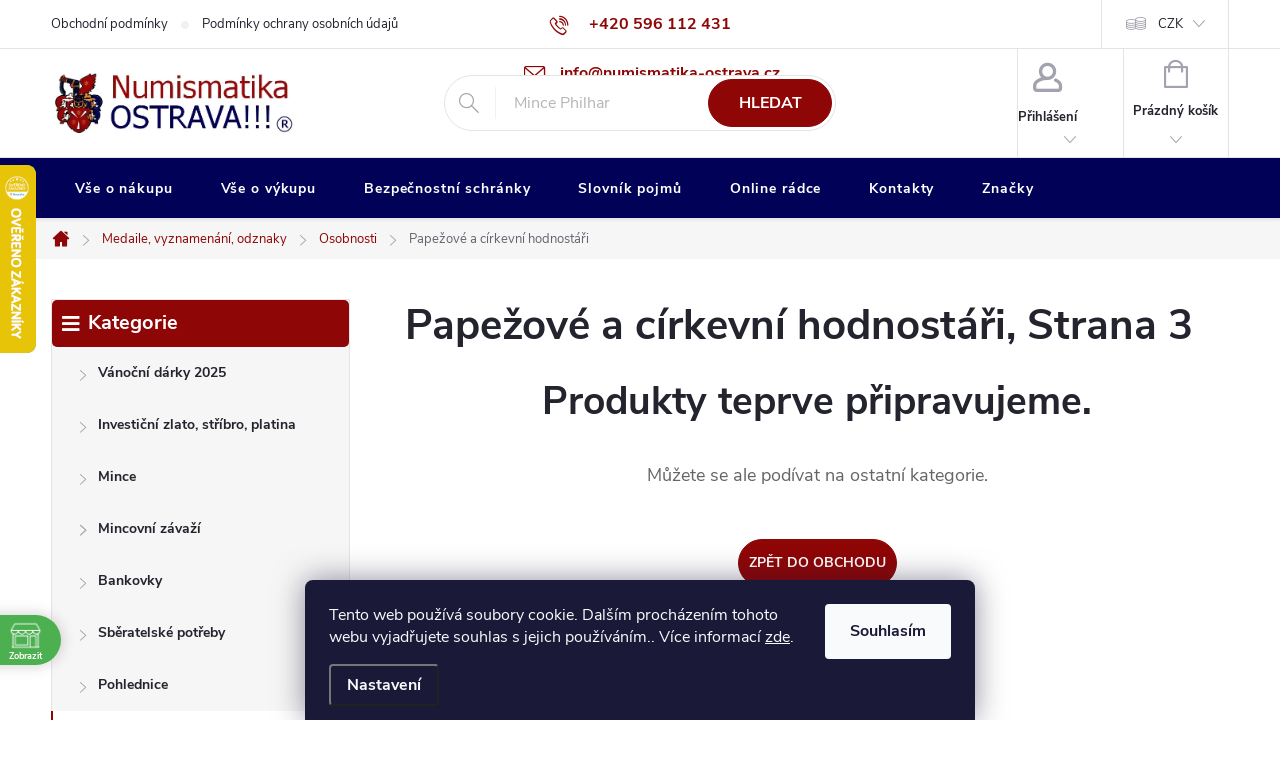

--- FILE ---
content_type: text/html; charset=utf-8
request_url: https://www.numismatika-ostrava.cz/papezove-a-cirkevni-hodnostari/strana-3/
body_size: 38922
content:
<!doctype html><html lang="cs" dir="ltr" class="header-background-light external-fonts-loaded"><head><meta charset="utf-8" /><meta name="viewport" content="width=device-width,initial-scale=1" /><title>Papežské medaile a církevní hodnostáři - sběratelství, Strana 3</title><link rel="preconnect" href="https://cdn.myshoptet.com" /><link rel="dns-prefetch" href="https://cdn.myshoptet.com" /><link rel="preload" href="https://cdn.myshoptet.com/prj/dist/master/cms/libs/jquery/jquery-1.11.3.min.js" as="script" /><link href="https://cdn.myshoptet.com/prj/dist/master/cms/templates/frontend_templates/shared/css/font-face/source-sans-3.css" rel="stylesheet"><link href="https://cdn.myshoptet.com/prj/dist/master/cms/templates/frontend_templates/shared/css/font-face/exo-2.css" rel="stylesheet"><script>
dataLayer = [];
dataLayer.push({'shoptet' : {
    "pageId": 5950,
    "pageType": "category",
    "currency": "CZK",
    "currencyInfo": {
        "decimalSeparator": ",",
        "exchangeRate": 1,
        "priceDecimalPlaces": 2,
        "symbol": "K\u010d",
        "symbolLeft": 0,
        "thousandSeparator": " "
    },
    "language": "cs",
    "projectId": 435694,
    "category": {
        "guid": "30cadf3c-9647-11eb-bbb3-b8ca3a6063f8",
        "path": "Medaile, vyznamen\u00e1n\u00ed, odznaky | Osobnosti | Pape\u017eov\u00e9 a c\u00edrkevn\u00ed hodnost\u00e1\u0159i",
        "parentCategoryGuid": "6692465b-9646-11eb-bbb3-b8ca3a6063f8"
    },
    "cartInfo": {
        "id": null,
        "freeShipping": false,
        "freeShippingFrom": 0,
        "leftToFreeGift": {
            "formattedPrice": "0 K\u010d",
            "priceLeft": 0
        },
        "freeGift": false,
        "leftToFreeShipping": {
            "priceLeft": 0,
            "dependOnRegion": 0,
            "formattedPrice": "0 K\u010d"
        },
        "discountCoupon": [],
        "getNoBillingShippingPrice": {
            "withoutVat": 0,
            "vat": 0,
            "withVat": 0
        },
        "cartItems": [],
        "taxMode": "ORDINARY"
    },
    "cart": [],
    "customer": {
        "priceRatio": 1,
        "priceListId": 1,
        "groupId": null,
        "registered": false,
        "mainAccount": false
    }
}});
dataLayer.push({'cookie_consent' : {
    "marketing": "denied",
    "analytics": "denied"
}});
document.addEventListener('DOMContentLoaded', function() {
    shoptet.consent.onAccept(function(agreements) {
        if (agreements.length == 0) {
            return;
        }
        dataLayer.push({
            'cookie_consent' : {
                'marketing' : (agreements.includes(shoptet.config.cookiesConsentOptPersonalisation)
                    ? 'granted' : 'denied'),
                'analytics': (agreements.includes(shoptet.config.cookiesConsentOptAnalytics)
                    ? 'granted' : 'denied')
            },
            'event': 'cookie_consent'
        });
    });
});
</script>

<!-- Google Tag Manager -->
<script>(function(w,d,s,l,i){w[l]=w[l]||[];w[l].push({'gtm.start':
new Date().getTime(),event:'gtm.js'});var f=d.getElementsByTagName(s)[0],
j=d.createElement(s),dl=l!='dataLayer'?'&l='+l:'';j.async=true;j.src=
'https://www.googletagmanager.com/gtm.js?id='+i+dl;f.parentNode.insertBefore(j,f);
})(window,document,'script','dataLayer','GTM-K7JZRQN');</script>
<!-- End Google Tag Manager -->

<meta property="og:type" content="website"><meta property="og:site_name" content="numismatika-ostrava.cz"><meta property="og:url" content="https://www.numismatika-ostrava.cz/papezove-a-cirkevni-hodnostari/strana-3/"><meta property="og:title" content="Papežské medaile a církevní hodnostáři - sběratelství, Strana 3"><meta name="author" content="Numismatika Ostrava"><meta name="web_author" content="Shoptet.cz"><meta name="dcterms.rightsHolder" content="www.numismatika-ostrava.cz"><meta name="robots" content="index,follow"><meta property="og:image" content="https://cdn.myshoptet.com/usr/www.numismatika-ostrava.cz/user/front_images/ogImage/papezove-a-cirkevni-hodnostari-med.png"><meta property="og:description" content="Autentické vatikánské medaile papežů od roku 1506. Bronzové, stříbrné i zlaté exempláře s církevní symbolikou. Investiční potenciál a sběratelská hodnota."><meta name="description" content="Autentické vatikánské medaile papežů od roku 1506. Bronzové, stříbrné i zlaté exempláře s církevní symbolikou. Investiční potenciál a sběratelská hodnota."><style>:root {--color-primary: #8f0606;--color-primary-h: 0;--color-primary-s: 92%;--color-primary-l: 29%;--color-primary-hover: #b51c1c;--color-primary-hover-h: 0;--color-primary-hover-s: 73%;--color-primary-hover-l: 41%;--color-secondary: #13961b;--color-secondary-h: 124;--color-secondary-s: 78%;--color-secondary-l: 33%;--color-secondary-hover: #1b8330;--color-secondary-hover-h: 132;--color-secondary-hover-s: 66%;--color-secondary-hover-l: 31%;--color-tertiary: #e7c407;--color-tertiary-h: 51;--color-tertiary-s: 94%;--color-tertiary-l: 47%;--color-tertiary-hover: #e7c407;--color-tertiary-hover-h: 51;--color-tertiary-hover-s: 94%;--color-tertiary-hover-l: 47%;--color-header-background: #ffffff;--template-font: "Source Sans 3";--template-headings-font: "Exo 2";--header-background-url: url("[data-uri]");--cookies-notice-background: #1A1937;--cookies-notice-color: #F8FAFB;--cookies-notice-button-hover: #f5f5f5;--cookies-notice-link-hover: #27263f;--templates-update-management-preview-mode-content: "Náhled aktualizací šablony je aktivní pro váš prohlížeč."}</style>
<link rel="prev" href="/papezove-a-cirkevni-hodnostari/strana-2/" />    <script>var shoptet = shoptet || {};</script>
    <script src="https://cdn.myshoptet.com/prj/dist/master/shop/dist/main-3g-header.js.27c4444ba5dd6be3416d.js"></script>
<!-- User include --><!-- service 776(417) html code header -->
<link type="text/css" rel="stylesheet" media="all"  href="https://cdn.myshoptet.com/usr/paxio.myshoptet.com/user/documents/blank/style.css?v1602546"/>
<link href="https://cdn.myshoptet.com/prj/dist/master/shop/dist/font-shoptet-11.css.62c94c7785ff2cea73b2.css" rel="stylesheet">
<link href="https://cdn.myshoptet.com/usr/paxio.myshoptet.com/user/documents/blank/ikony.css?v9" rel="stylesheet">
<link type="text/css" rel="stylesheet" media="screen"  href="https://cdn.myshoptet.com/usr/paxio.myshoptet.com/user/documents/blank/preklady.css?v27" />
<link rel="stylesheet" href="https://cdn.myshoptet.com/usr/paxio.myshoptet.com/user/documents/blank/Slider/slick.css" />
<link rel="stylesheet" href="https://cdn.myshoptet.com/usr/paxio.myshoptet.com/user/documents/blank/Slider/slick-theme.css?v4" />
<link rel="stylesheet" href="https://cdn.myshoptet.com/usr/paxio.myshoptet.com/user/documents/blank/Slider/slick-classic.css?v3" />

<!-- api 426(80) html code header -->
<link rel="stylesheet" href="https://cdn.myshoptet.com/usr/api2.dklab.cz/user/documents/_doplnky/navstivene/435694/8/435694_8.css" type="text/css" /><style> :root { --dklab-lastvisited-background-color: #FFFFFF; } </style>
<!-- api 428(82) html code header -->
<link rel="stylesheet" href="https://cdn.myshoptet.com/usr/api2.dklab.cz/user/documents/_doplnky/oblibene/435694/15/435694_15.css" type="text/css" /><style>
        :root {
            --dklab-favourites-flag-color: #A30000;
            --dklab-favourites-flag-text-color: #FFFFFF;
            --dklab-favourites-add-text-color: #000000;            
            --dklab-favourites-remove-text-color: #A30000;            
            --dklab-favourites-add-text-detail-color: #000000;            
            --dklab-favourites-remove-text-detail-color: #A30000;            
            --dklab-favourites-header-icon-color: #000000;            
            --dklab-favourites-counter-color: #000000;            
        } </style>
<!-- api 491(143) html code header -->
<link rel="stylesheet" href="https://cdn.myshoptet.com/usr/api2.dklab.cz/user/documents/_doplnky/doprava/435694/27/435694_27.css" type="text/css" /><style>
        :root {
            --dklab-background-color: #000000;
            --dklab-foreground-color: #FFFFFF;
            --dklab-transport-background-color: #CC3333;
            --dklab-transport-foreground-color: #FFFFFF;
            --dklab-gift-background-color: #CC3333;
            --dklab-gift-foreground-color: #FFFFFF;
        }</style>
<!-- api 706(352) html code header -->
<link rel="stylesheet" href="https://cdn.myshoptet.com/usr/api2.dklab.cz/user/documents/_doplnky/zalozky/435694/981/435694_981.css" type="text/css" /><style>
        :root {
            
        }
        </style>
<!-- api 1556(1155) html code header -->
<script>
    var shoptetakCopyDisableSettings={"rightClick":true,"textCopy":true,"imgCopy":true,"adminDisable":true,"productsTitlesDisable":false,"categoryDisable":false,"pagesDisable":true,"urlAddressOne":"https:\/\/www.numismatika-ostrava.cz\/kontakty\/","urlAddressTwo":"https:\/\/www.numismatika-ostrava.cz\/oblibene\/","urlAddressThree":"","urlAddressFour":"","urlAddressFive":""};

    const rootCopy = document.documentElement;
</script>

<!-- api 473(125) html code header -->

                <style>
                    #order-billing-methods .radio-wrapper[data-guid="33a6a100-8d5d-11ef-a8aa-621186d8e929"]:not(.cgapplepay), #order-billing-methods .radio-wrapper[data-guid="33b0d38b-8d5d-11ef-a8aa-621186d8e929"]:not(.cggooglepay), #order-billing-methods .radio-wrapper[data-guid="349c377e-8d5d-11ef-a8aa-621186d8e929"]:not(.cgapplepay), #order-billing-methods .radio-wrapper[data-guid="34a63a65-8d5d-11ef-a8aa-621186d8e929"]:not(.cggooglepay) {
                        display: none;
                    }
                </style>
                <script type="text/javascript">
                    document.addEventListener('DOMContentLoaded', function() {
                        if (getShoptetDataLayer('pageType') === 'billingAndShipping') {
                            
                try {
                    if (window.ApplePaySession && window.ApplePaySession.canMakePayments()) {
                        
                        if (document.querySelector('#order-billing-methods .radio-wrapper[data-guid="33a6a100-8d5d-11ef-a8aa-621186d8e929"]')) {
                            document.querySelector('#order-billing-methods .radio-wrapper[data-guid="33a6a100-8d5d-11ef-a8aa-621186d8e929"]').classList.add('cgapplepay');
                        }
                        

                        if (document.querySelector('#order-billing-methods .radio-wrapper[data-guid="349c377e-8d5d-11ef-a8aa-621186d8e929"]')) {
                            document.querySelector('#order-billing-methods .radio-wrapper[data-guid="349c377e-8d5d-11ef-a8aa-621186d8e929"]').classList.add('cgapplepay');
                        }
                        
                    }
                } catch (err) {} 
            
                            
                const cgBaseCardPaymentMethod = {
                        type: 'CARD',
                        parameters: {
                            allowedAuthMethods: ["PAN_ONLY", "CRYPTOGRAM_3DS"],
                            allowedCardNetworks: [/*"AMEX", "DISCOVER", "INTERAC", "JCB",*/ "MASTERCARD", "VISA"]
                        }
                };
                
                function cgLoadScript(src, callback)
                {
                    var s,
                        r,
                        t;
                    r = false;
                    s = document.createElement('script');
                    s.type = 'text/javascript';
                    s.src = src;
                    s.onload = s.onreadystatechange = function() {
                        if ( !r && (!this.readyState || this.readyState == 'complete') )
                        {
                            r = true;
                            callback();
                        }
                    };
                    t = document.getElementsByTagName('script')[0];
                    t.parentNode.insertBefore(s, t);
                } 
                
                function cgGetGoogleIsReadyToPayRequest() {
                    return Object.assign(
                        {},
                        {
                            apiVersion: 2,
                            apiVersionMinor: 0
                        },
                        {
                            allowedPaymentMethods: [cgBaseCardPaymentMethod]
                        }
                    );
                }

                function onCgGooglePayLoaded() {
                    let paymentsClient = new google.payments.api.PaymentsClient({environment: 'PRODUCTION'});
                    paymentsClient.isReadyToPay(cgGetGoogleIsReadyToPayRequest()).then(function(response) {
                        if (response.result) {
                            
                        if (document.querySelector('#order-billing-methods .radio-wrapper[data-guid="33b0d38b-8d5d-11ef-a8aa-621186d8e929"]')) {
                            document.querySelector('#order-billing-methods .radio-wrapper[data-guid="33b0d38b-8d5d-11ef-a8aa-621186d8e929"]').classList.add('cggooglepay');
                        }
                        

                        if (document.querySelector('#order-billing-methods .radio-wrapper[data-guid="34a63a65-8d5d-11ef-a8aa-621186d8e929"]')) {
                            document.querySelector('#order-billing-methods .radio-wrapper[data-guid="34a63a65-8d5d-11ef-a8aa-621186d8e929"]').classList.add('cggooglepay');
                        }
                        	 	 	 	 	 
                        }
                    })
                    .catch(function(err) {});
                }
                
                cgLoadScript('https://pay.google.com/gp/p/js/pay.js', onCgGooglePayLoaded);
            
                        }
                    });
                </script> 
                
<!-- api 608(256) html code header -->
<link rel="stylesheet" href="https://cdn.myshoptet.com/usr/api2.dklab.cz/user/documents/_doplnky/bannery/435694/3179/435694_3179.css" type="text/css" /><style>
        :root {
            --dklab-bannery-b-hp-padding: 15px;
            --dklab-bannery-b-hp-box-padding: 0px;
            --dklab-bannery-b-hp-big-screen: 33.333%;
            --dklab-bannery-b-hp-medium-screen: 33.333%;
            --dklab-bannery-b-hp-small-screen: 33.333%;
            --dklab-bannery-b-hp-tablet-screen: 33.333%;
            --dklab-bannery-b-hp-mobile-screen: 33.333%;

            --dklab-bannery-i-hp-icon-color: #04045B;
            --dklab-bannery-i-hp-color: #000000;
            --dklab-bannery-i-hp-background: #FFFFFF;            
            
            --dklab-bannery-i-d-icon-color: #000000;
            --dklab-bannery-i-d-color: #000000;
            --dklab-bannery-i-d-background: #FFFFFF;


            --dklab-bannery-i-hp-w-big-screen: 5;
            --dklab-bannery-i-hp-w-medium-screen: 4;
            --dklab-bannery-i-hp-w-small-screen: 4;
            --dklab-bannery-i-hp-w-tablet-screen: 4;
            --dklab-bannery-i-hp-w-mobile-screen: 3;
            
            --dklab-bannery-i-d-w-big-screen: 4;
            --dklab-bannery-i-d-w-medium-screen: 4;
            --dklab-bannery-i-d-w-small-screen: 4;
            --dklab-bannery-i-d-w-tablet-screen: 4;
            --dklab-bannery-i-d-w-mobile-screen: 3;

        }</style>
<!-- api 690(337) html code header -->
<script>var ophWidgetData={"lang":"cs","link":"https:\/\/www.numismatika.online\/kontakty\/","logo":true,"expanded":false,"lunchShow":true,"checkHoliday":true,"showWidgetStart":"00:00","showWidgetEnd":"23:59","beforeOpenStore":"960","beforeCloseStore":"60","openingHours":[{"day":1,"openHour":"09:00","closeHour":"17:00","openPause":"12:00","closePause":"13:00","closed":false},{"day":2,"openHour":"09:00","closeHour":"17:00","openPause":"12:00","closePause":"13:00","closed":false},{"day":3,"openHour":"09:00","closeHour":"17:00","openPause":"12:00","closePause":"13:00","closed":false},{"day":4,"openHour":"09:00","closeHour":"17:00","openPause":"12:00","closePause":"13:00","closed":false},{"day":5,"openHour":"09:00","closeHour":"17:00","openPause":"12:00","closePause":"13:00","closed":false},{"day":6,"openHour":"","closeHour":"","openPause":"","closePause":"","closed":true},{"day":7,"openHour":"","closeHour":"","openPause":"","closePause":"","closed":true}],"excludes":[],"holidayList":["01-01","01-05","08-05","05-07","06-07","28-09","28-10","17-11","24-12","25-12","26-12"],"todayLongFormat":true,"logoFilemanager":"","colors":{"bg_header_color":"","bg_logo_color":"","bg_title_color":"","bg_preopen_color":"#03a9f4","bg_open_color":"#4caf50","bg_pause_color":"#ff9800","bg_preclose_color":"#ff6f00","bg_close_color":"#e94b4b","color_exception_day":"#e94b4b"},"address":"<p><strong>Numismatika Ostrava, U Tisk\u00e1rny 1, Ostrava - P\u0159\u00edvoz<\/strong><\/p>","icon":"icon-02","bottomPosition":0,"showDetailOnExpand":true,"disableDetail":false,"disableDetailTable":false,"hideOnMobile":false,"weekTurnOff":[],"directPosition":"ltr"}</script>
<!-- api 1567(1162) html code header -->
<script>
    var shoptetakGridChangeSettings={"inlineProducts":true,"inlineProductsMobile":false,"twoProducts":false,"twoProductsMobile":false,"threeProducts":true,"fourProducts":false,"fiveProducts":false,"mobileActive":false,"optionsPosition":"right"};

    const rootGrid = document.documentElement;

    if(shoptetakGridChangeSettings.inlineProducts){rootGrid.classList.add("st-pr-inline");}
    if(shoptetakGridChangeSettings.twoProducts){rootGrid.classList.add("st-pr-two");}
    if(shoptetakGridChangeSettings.threeProducts){rootGrid.classList.add("st-pr-three");}
    if(shoptetakGridChangeSettings.fourProducts){rootGrid.classList.add("st-pr-four");}
    if(shoptetakGridChangeSettings.fiveProducts){rootGrid.classList.add("st-pr-five");}
    if(shoptetakGridChangeSettings.optionsPosition === 'left'){rootGrid.classList.add("st-pr-left");}

    if(shoptetakGridChangeSettings.mobileActive){
        rootGrid.classList.add("st-pr-mob-active");

        if(shoptetakGridChangeSettings.inlineProductsMobile){rootGrid.classList.add("st-pr-inline-mob");}
        if(shoptetakGridChangeSettings.twoProductsMobile){rootGrid.classList.add("st-pr-two-mob");}
    }
</script>

<!-- api 2451(1952) html code header -->
<script async src="https://scripts.luigisbox.tech/LBX-243838.js"></script><meta name="luigisbox-tracker-id" content="211495-935853,de"/><meta name="luigisbox-tracker-id" content="211495-935956,hu"/><meta name="luigisbox-tracker-id" content="211495-243838,cs"/><meta name="luigisbox-tracker-id" content="211495-935962,pl"/><meta name="luigisbox-tracker-id" content="211495-935992,ro"/><meta name="luigisbox-tracker-id" content="211495-935890,vi"/><meta name="luigisbox-tracker-id" content="211495-935735,sk"/><meta name="luigisbox-tracker-id" content="211495-935781,en"/><script type="text/javascript">const isPlpEnabled = sessionStorage.getItem('lbPlpEnabled') === 'true';if (isPlpEnabled) {const style = document.createElement("style");style.type = "text/css";style.id = "lb-plp-style";style.textContent = `body.type-category #content-wrapper,body.type-search #content-wrapper,body.type-category #content,body.type-search #content,body.type-category #content-in,body.type-search #content-in,body.type-category #main-in,body.type-search #main-in {min-height: 100vh;}body.type-category #content-wrapper > *,body.type-search #content-wrapper > *,body.type-category #content > *,body.type-search #content > *,body.type-category #content-in > *,body.type-search #content-in > *,body.type-category #main-in > *,body.type-search #main-in > * {display: none;}`;document.head.appendChild(style);}</script>
<!-- service 605(253) html code header -->
<link rel="stylesheet" href="https://cdn.myshoptet.com/usr/shoptet.tomashlad.eu/user/documents/extras/notifications-v2/screen.min.css?v=26"/>

<!-- service 608(256) html code header -->
<link rel="stylesheet" href="https://cdn.myshoptet.com/usr/api.dklab.cz/user/documents/fontawesome/css/all.css?v=1.02" type="text/css" />
<!-- service 629(277) html code header -->
<link href="https://cdn.myshoptet.com/usr/fvstudio.myshoptet.com/user/documents/addons/topproduct.min.css?22.8.1" rel="stylesheet">

<style>
</style>


<!-- service 640(287) html code header -->
<link rel="stylesheet" media="screen" href="https://cdn.myshoptet.com/usr/fvstudio.myshoptet.com/user/documents/datum-doruceni/css/global.css?v=1.09" />
<link rel="stylesheet" media="screen" href="https://cdn.myshoptet.com/usr/fvstudio.myshoptet.com/user/documents/datum-doruceni/css/Classic.css?v=1.95" />


<!-- service 690(337) html code header -->
<link href="https://cdn.myshoptet.com/usr/mcore.myshoptet.com/user/documents/upload/addon01/ophWidget.min.css?v=1.6.9" rel="stylesheet" />


<!-- service 777(418) html code header -->
<link rel="stylesheet" href="https://cdn.myshoptet.com/usr/shoptet.tomashlad.eu/user/documents/extras/premium-carousel/screen.min.css?v=23"/>

<style>
@media only screen and (max-width: 600px) {
  body.type-index #carousel .carousel-control:before, body.type-index #homepage-banner .carousel-control:before {color: #000;}
}
</style>
<!-- service 421(75) html code header -->
<style>
body:not(.template-07):not(.template-09):not(.template-10):not(.template-11):not(.template-12):not(.template-13):not(.template-14) #return-to-top i::before {content: 'a';}
#return-to-top i:before {content: '\e911';}
#return-to-top {
z-index: 99999999;
    position: fixed;
    bottom: 45px;
    right: 20px;
background: rgba(0, 0, 0, 0.7);
    width: 50px;
    height: 50px;
    display: block;
    text-decoration: none;
    -webkit-border-radius: 35px;
    -moz-border-radius: 35px;
    border-radius: 35px;
    display: none;
    -webkit-transition: all 0.3s linear;
    -moz-transition: all 0.3s ease;
    -ms-transition: all 0.3s ease;
    -o-transition: all 0.3s ease;
    transition: all 0.3s ease;
}
#return-to-top i {color: #fff;margin: -10px 0 0 -10px;position: relative;left: 50%;top: 50%;font-size: 19px;-webkit-transition: all 0.3s ease;-moz-transition: all 0.3s ease;-ms-transition: all 0.3s ease;-o-transition: all 0.3s ease;transition: all 0.3s ease;height: 20px;width: 20px;text-align: center;display: block;font-style: normal;}
#return-to-top:hover {
    background: rgba(0, 0, 0, 0.9);
}
#return-to-top:hover i {
    color: #fff;
}
.icon-chevron-up::before {
font-weight: bold;
}
.ordering-process #return-to-top{display: none !important;}
</style>
<!-- service 857(496) html code header -->
<link href="https://cdn.myshoptet.com/usr/fvstudio.myshoptet.com/user/documents/addons/goodsreservation.min.css?22.7.1" rel="stylesheet">

<style>
.fvscgr-component.mobile .fvscgr-top-header-wrapper.fvscgr-show-popup.fvscgr-mobile-widget-opened .container #fvscgr-popup-close {display:block;}
</style>
<!-- service 1228(847) html code header -->
<link 
rel="stylesheet" 
href="https://cdn.myshoptet.com/usr/dmartini.myshoptet.com/user/documents/upload/dmartini/shop_rating/shop_rating.min.css?140"
data-author="Dominik Martini" 
data-author-web="dmartini.cz">
<!-- service 417(71) html code header -->
<style>
@media screen and (max-width: 767px) {
body.sticky-mobile:not(.paxio-merkur):not(.venus) .dropdown {display: none !important;}
body.sticky-mobile:not(.paxio-merkur):not(.venus) .languagesMenu{right: 98px; position: absolute;}
body.sticky-mobile:not(.paxio-merkur):not(.venus) .languagesMenu .caret{display: none !important;}
body.sticky-mobile:not(.paxio-merkur):not(.venus) .languagesMenu.open .languagesMenu__content {display: block;right: 0;left: auto;}
.template-12 #header .site-name {max-width: 40% !important;}
}
@media screen and (-ms-high-contrast: active), (-ms-high-contrast: none) {
.template-12 #header {position: fixed; width: 100%;}
.template-12 #content-wrapper.content-wrapper{padding-top: 80px;}
}
.sticky-mobile #header-image{display: none;}
@media screen and (max-width: 640px) {
.template-04.sticky-mobile #header-cart{position: fixed;top: 3px;right: 92px;}
.template-04.sticky-mobile #header-cart::before {font-size: 32px;}
.template-04.sticky-mobile #header-cart strong{display: none;}
}
@media screen and (min-width: 641px) {
.dklabGarnet #main-wrapper {overflow: visible !important;}
}
.dklabGarnet.sticky-mobile #logo img {top: 0 !important;}
@media screen and (min-width: 768px){
.top-navigation-bar .site-name {display: none;}
}
/*NOVÁ VERZE MOBILNÍ HLAVIČKY*/
@media screen and (max-width: 767px){
.scrolled-down body:not(.ordering-process):not(.search-window-visible) .top-navigation-bar {transform: none !important;}
.scrolled-down body:not(.ordering-process):not(.search-window-visible) #header .site-name {transform: none !important;}
.scrolled-down body:not(.ordering-process):not(.search-window-visible) #header .cart-count {transform: none !important;}
.scrolled-down #header {transform: none !important;}

body.template-11.mobile-header-version-1:not(.paxio-merkur):not(.venus) .top-navigation-bar .site-name{display: none !important;}
body.template-11.mobile-header-version-1:not(.paxio-merkur):not(.venus) #header .cart-count {top: -39px !important;position: absolute !important;}
.template-11.sticky-mobile.mobile-header-version-1 .responsive-tools > a[data-target="search"] {visibility: visible;}
.template-12.mobile-header-version-1 #header{position: fixed !important;}
.template-09.mobile-header-version-1.sticky-mobile .top-nav .subnav-left {visibility: visible;}
}

/*Disco*/
@media screen and (min-width: 768px){
.template-13:not(.jupiter) #header, .template-14 #header{position: sticky;top: 0;z-index: 8;}
.template-14.search-window-visible #header{z-index: 9999;}
body.navigation-hovered::before {z-index: 7;}
/*
.template-13 .top-navigation-bar{z-index: 10000;}
.template-13 .popup-widget {z-index: 10001;}
*/
.scrolled .template-13 #header, .scrolled .template-14 #header{box-shadow: 0 2px 10px rgba(0,0,0,0.1);}
.search-focused::before{z-index: 8;}
.top-navigation-bar{z-index: 9;position: relative;}
.paxio-merkur.top-navigation-menu-visible #header .search-form .form-control {z-index: 1;}
.paxio-merkur.top-navigation-menu-visible .search-form::before {z-index: 1;}
.scrolled .popup-widget.cart-widget {position: fixed;top: 68px !important;}

/* MERKUR */
.paxio-merkur.sticky-mobile.template-11 #oblibeneBtn{line-height: 70px !important;}
}


/* VENUS */
@media screen and (min-width: 768px){
.venus.sticky-mobile:not(.ordering-process) #header {position: fixed !important;width: 100%;transform: none !important;translate: none !important;box-shadow: 0 2px 10px rgba(0,0,0,0.1);visibility: visible !important;opacity: 1 !important;}
.venus.sticky-mobile:not(.ordering-process) .overall-wrapper{padding-top: 160px;}
.venus.sticky-mobile.type-index:not(.ordering-process) .overall-wrapper{padding-top: 85px;}
.venus.sticky-mobile:not(.ordering-process) #content-wrapper.content-wrapper {padding-top: 0 !important;}
}
@media screen and (max-width: 767px){
.template-14 .top-navigation-bar > .site-name{display: none !important;}
.template-14 #header .header-top .header-top-wrapper .site-name{margin: 0;}
}
/* JUPITER */
@media screen and (max-width: 767px){
.scrolled-down body.jupiter:not(.ordering-process):not(.search-window-visible) #header .site-name {-webkit-transform: translateX(-50%) !important;transform: translateX(-50%) !important;}
}
@media screen and (min-width: 768px){
.jupiter.sticky-header #header::after{display: none;}
.jupiter.sticky-header #header{position: fixed; top: 0; width: 100%;z-index: 99;}
.jupiter.sticky-header.ordering-process #header{position: relative;}
.jupiter.sticky-header .overall-wrapper{padding-top: 182px;}
.jupiter.sticky-header.ordering-process .overall-wrapper{padding-top: 0;}
.jupiter.sticky-header #header .header-top {height: 80px;}
}
</style>
<!-- service 425(79) html code header -->
<style>
.hodnoceni:before{content: "Jak o nás mluví zákazníci";}
.hodnoceni.svk:before{content: "Ako o nás hovoria zákazníci";}
.hodnoceni.hun:before{content: "Mit mondanak rólunk a felhasználók";}
.hodnoceni.pl:before{content: "Co mówią o nas klienci";}
.hodnoceni.eng:before{content: "Customer reviews";}
.hodnoceni.de:before{content: "Was unsere Kunden über uns denken";}
.hodnoceni.ro:before{content: "Ce spun clienții despre noi";}
.hodnoceni{margin: 20px auto;}
body:not(.paxio-merkur):not(.venus):not(.jupiter) .hodnoceni .vote-wrap {border: 0 !important;width: 24.5%;flex-basis: 25%;padding: 10px 20px !important;display: inline-block;margin: 0;vertical-align: top;}
.multiple-columns-body #content .hodnoceni .vote-wrap {width: 49%;flex-basis: 50%;}
.hodnoceni .votes-wrap {display: block; border: 1px solid #f7f7f7;margin: 0;width: 100%;max-width: none;padding: 10px 0; background: #fff;}
.hodnoceni .vote-wrap:nth-child(n+5){display: none !important;}
.hodnoceni:before{display: block;font-size: 18px;padding: 10px 20px;background: #fcfcfc;}
.sidebar .hodnoceni .vote-pic, .sidebar .hodnoceni .vote-initials{display: block;}
.sidebar .hodnoceni .vote-wrap, #column-l #column-l-in .hodnoceni .vote-wrap {width: 100% !important; display: block;}
.hodnoceni > a{display: block;text-align: right;padding-top: 6px;}
.hodnoceni > a:after{content: "››";display: inline-block;margin-left: 2px;}
.sidebar .hodnoceni:before, #column-l #column-l-in .hodnoceni:before {background: none !important; padding-left: 0 !important;}
.template-10 .hodnoceni{max-width: 952px !important;}
.page-detail .hodnoceni > a{font-size: 14px;}
.page-detail .hodnoceni{margin-bottom: 30px;}
@media screen and (min-width: 992px) and (max-width: 1199px) {
.hodnoceni .vote-rating{display: block;}
.hodnoceni .vote-time{display: block;margin-top: 3px;}
.hodnoceni .vote-delimeter{display: none;}
}
@media screen and (max-width: 991px) {
body:not(.paxio-merkur):not(.venus):not(.jupiter) .hodnoceni .vote-wrap {width: 49%;flex-basis: 50%;}
.multiple-columns-body #content .hodnoceni .vote-wrap {width: 99%;flex-basis: 100%;}
}
@media screen and (max-width: 767px) {
body:not(.paxio-merkur):not(.venus):not(.jupiter) .hodnoceni .vote-wrap {width: 99%;flex-basis: 100%;}
}
.home #main-product .hodnoceni{margin: 0 0 60px 0;}
.hodnoceni .votes-wrap.admin-response{display: none !important;}
.hodnoceni .vote-pic {width: 100px;}
.hodnoceni .vote-delimeter{display: none;}
.hodnoceni .vote-rating{display: block;}
.hodnoceni .vote-time {display: block;margin-top: 5px;}
@media screen and (min-width: 768px){
.template-12 .hodnoceni{max-width: 747px; margin-left: auto; margin-right: auto;}
}
@media screen and (min-width: 992px){
.template-12 .hodnoceni{max-width: 972px;}
}
@media screen and (min-width: 1200px){
.template-12 .hodnoceni{max-width: 1418px;}
}
.template-14 .hodnoceni .vote-initials{margin: 0 auto;}
.vote-pic img::before {display: none;}
.hodnoceni + .hodnoceni {display: none;}
</style>
<!-- service 428(82) html code header -->
<style>
@font-face {
    font-family: 'oblibene';
    src:  url('https://cdn.myshoptet.com/usr/api2.dklab.cz/user/documents/_doplnky/oblibene/font/oblibene.eot?v1');
    src:  url('https://cdn.myshoptet.com/usr/api2.dklab.cz/user/documents/_doplnky/oblibene/font/oblibene.eot?v1#iefix') format('embedded-opentype'),
    url('https://cdn.myshoptet.com/usr/api2.dklab.cz/user/documents/_doplnky/oblibene/font/oblibene.ttf?v1') format('truetype'),
    url('https://cdn.myshoptet.com/usr/api2.dklab.cz/user/documents/_doplnky/oblibene/font/oblibene.woff?v1') format('woff'),
    url('https://cdn.myshoptet.com/usr/api2.dklab.cz/user/documents/_doplnky/oblibene/font/oblibene.svg?v1') format('svg');
    font-weight: normal;
    font-style: normal;
}
</style>
<script>
var dklabFavIndividual;
</script>
<!-- service 1108(732) html code header -->
<style>
.faq-item label::before{display: none !important;}
.faq-item label + div{display: none;}
.faq-item input:checked + label + div{display: block;padding: 0 20px;}
.faq-item{border: 1px solid #dadada;margin-bottom: 12px;}
.faq-item label{margin: 0 !important;cursor: pointer;padding: 16px 52px 16px 20px !important;width: 100%;color: #222 !important;background-color: #fff;font-size: 20px;position: relative !important;display: inline-block;}
.faq-item:hover{box-shadow: 0 0 10px rgba(0,0,0,0.1);}
.faq-item label::after{content: "\e911" !important;font-family: shoptet !important;right: 20px;position: absolute !important;line-height: 1 !important;font-size: 14px !important;top: 50% !important;margin-top: -8px;-webkit-transform: rotate(180deg) !important;transform: rotate(180deg) !important;background: none !important;color: #222 !important;left: auto !important;}
.faq-item input:checked + label::after{-webkit-transform: rotate(0deg) !important;transform: rotate(0deg) !important;}
.faq-item:not(.not-last){margin-bottom: 12px;}
.faq-item input{display: none;}

body.template-04 .faq-item label::after {content: "\e620" !important;}
</style>
<!-- service 1462(1076) html code header -->
<link rel="stylesheet" href="https://cdn.myshoptet.com/usr/webotvurci.myshoptet.com/user/documents/plugin-product-interconnection/css/all.min.css?v=27"> 
<!-- service 1472(1086) html code header -->
<link rel="stylesheet" href="https://cdn.myshoptet.com/usr/apollo.jakubtursky.sk/user/documents/assets/sipky/main.css?v=19">
<!-- service 1556(1155) html code header -->
<link rel="stylesheet" href="https://cdn.myshoptet.com/usr/shoptet.tomashlad.eu/user/documents/extras/copy-disable/screen.css?v=7">
<!-- service 1567(1162) html code header -->
<link rel="stylesheet" href="https://cdn.myshoptet.com/usr/shoptet.tomashlad.eu/user/documents/extras/grid-change/screen.css?v=0011">
<!-- service 1570(1164) html code header -->
<link rel="stylesheet" href="https://cdn.myshoptet.com/usr/shoptet.tomashlad.eu/user/documents/extras/products-auto-load/screen.css?v=0011">
<!-- service 1698(1282) html code header -->
<link rel="stylesheet" href="https://cdn.myshoptet.com/usr/apollo.jakubtursky.sk/user/documents/assets/banner-rating/main.css?v=18">
<!-- service 1709(1293) html code header -->
<style>
.shkRecapImgExtension {
    float: left;
    width: 50px;
    margin-right: 6px;
    margin-bottom: 2px;
}
.shkRecapImgExtension:not(:nth-of-type(1)) {
  display: none;
}

@media only screen and (max-width: 1200px) and (min-width: 992px) {
    .shkRecapImgExtension {
        width: 38px;
    }
    .template-13 .shkRecapImgExtension {
        margin-right: 0;
        margin-bottom: 5px;
        width: 100%;
    }
}
@media only screen and (max-width: 360px) {
	.shkRecapImgExtension {
        width: 38px;
    }
}
.template-08 #checkout-recapitulation a,
.template-06 #checkout-recapitulation a {
	display: inline;
}
@media only screen and (max-width: 760px) and (min-width: 640px) {
	.template-08 .shkRecapImgExtension {
		margin-right: 0;
        margin-bottom: 5px;
        width: 100%;
	}
  .template-08 #checkout-recapitulation a {
  	display: inline-block;
  }
}

@media only screen and (max-width: 992px) and (min-width: 640px) {
    .template-05 .shkRecapImgExtension,
    .template-04 .shkRecapImgExtension {
        width: 38px;
    }
}
</style>
<!-- project html code header -->
<link rel="apple-touch-icon" sizes="180x180" href="/user/documents/apple-touch-icon.png">
<link rel="icon" type="image/png" sizes="32x32" href="/user/documents/favicon-32x32.png">
<link rel="icon" type="image/png" sizes="192x192" href="/user/documents/android-chrome-192x192.png">
<link rel="icon" type="image/png" sizes="16x16" href="/user/documents/favicon-16x16.png">
<link rel="manifest" href="/user/documents/site.webmanifest">
<link rel="mask-icon" href="/user/documents/safari-pinned-tab.svg" color="#5bbad5">
<link rel="shortcut icon" href="/user/documents/favicon.ico">
<link rel="stylesheet" href="https://www.numismatika-ostrava.cz/user/documents/upload/main/table.css">
<meta name="msapplication-TileColor" content="#2d89ef">
<meta name="msapplication-config" content="/user/documents/browserconfig.xml">
<meta name="theme-color" content="#ffffff">
<style>
.site-msg.information, 
.site-msg.information .text {
    background-color: #008000 !important; /* Zelené pozadí */
    color: #ffffff !important; /* Bílý text */
    text-align: center; /* Zarovnání na střed */
}
</style>
<style>


/* ZMĚNA BARVY POZADÍ HLAVNÍHO MENU */
@media screen and (min-width: 768px) {
#header::after{background-color: #010257;} /* BARVA POZADÍ MENU */
.navigation-in {background-color: transparent;}
.navigation-in > ul > li > a, .submenu-arrow::after {color: white;} /* BARVA TEXTU V MENU */
.menu-helper::after {color: #fff;} /* BARVA HAMBURGERU */
}
</style>

<style>
/* PŘIDÁNÍ E-MAILOVÉ ADRESY DO HLAVIČKY WEBU */
@media screen and (min-width: 1200px){
.top-navigation-bar .project-email {display: inline-block;font-size: 16px;font-weight: bold;margin-left: 24px;color: var(--color-primary);}
a.project-email::before {content: '\e910';font-size: 16px;}
}
@media screen and (min-width: 360px) and (max-width: 767px){
.top-navigation-contacts{display: block !important;}
.top-navigation-contacts .project-phone{display: none !important;}
.top-navigation-contacts .project-email{display: block !important;position: absolute;right: 164px;top: 15px;color: #A3A3AF;}
a.project-email::before {content: '\e910';}
.top-navigation-contacts .project-email span{display: none;}
}
</style>
<style>
/* TRVALÉ ZOBRAZENÍ POLE PRO SLEVOVÝ KUPON */

.discount-coupon:not(.uplatneno) form {display: block;margin-top: 0;}
.kupon-odkaz{display: none;}
</style>
<style>
/* TLAČÍTKA SE ZAOBALENÝMI ROHY */
.btn:not(.cart-count), .compact-form .form-control, .pagination > a, .pagination > strong, a.login-btn{border-radius: 30px;}
</style>
<style>
/* ÚPARVA BARVY POZADÍ SYSTÉMOVÝCH PŘÍZNAKŮ (ŠTÍTKŮ) */

.flag.flag-action {background-color: #036400;} /* PŘÍZNAK AKCE */
.flag.flag-tip {background-color: #036400;} /* PŘÍZNAK TIP*/
.flag.flag-new {background-color: #036400;} /* PŘÍZNAK NOVINKA */
.flag.flag-gift {background-color: #036400;} /* PŘÍZNAK DÁREK ZDARMA */
.flag.flag-discount {background-color: #036400;} /* SLEVOVÉ KOLEČKO */


.fvstudio_cart-surcharge .quantity, 
.fvstudio_cart-surcharge .fvscgr-countdown {display:none;}
</style>


<style>:root {
/* Nastavenie štýlov, farieb*/

--banner-rating-border-radius: 10px;


--banner-rating-BG: #f6f6f6;


--banner-rating-BG-hover: ;


--banner-rating-title-color: #000000;


--banner-rating-text-color: black;


--banner-rating-number-color: #13961b;


--banner-rating-icon-color: #e7c407;


--banner-rating-btn-bg: #13961b;


--banner-rating-btn-bg-hover: #1b8330;


--banner-rating-btn-color: #fff;


--banner-rating-border-color: #e7c407;
}</style>



<style>

.box-categories h4 {
    background-color: #8f0606; /* Změňte na požadovanou barvu pozadí */
    color: white; /* Změňte na požadovanou barvu textu */
    padding: 10px; /* Můžete upravit podle potřeby */
    border-radius: 5px; /* Můžete přidat, pokud chcete zaoblené rohy */
}

.box-categories h4::before {
    content: "\f0c9"; /* Unicode pro hamburger menu z Font Awesome */
    font-family: 'Font Awesome 5 Free'; /* Jméno fontu */
    font-weight: 900; /* Zajistí správný styl ikony */
    margin-right: 8px; /* Přidá mezeru mezi ikonou a textem */
    display: inline-block; /* Zajistí, že se ikona zobrazí na správném místě */
    vertical-align: middle; /* Zajistí správné zarovnání s textem */
}

</style>


<style>
/* === TEXT "OBLÍBENÉ" - skrytý defaultně === */
.oblibene-text {
    display: none !important;
}

/* === TABLET A MOBIL - Skrytí tlačítka Oblíbené === */
@media (max-width: 991px) {
    .oblibeneBtn {
        display: none !important;
    }
}

/* === DESKTOP STYLING - POUZE 992px a větší === */
@media (min-width: 992px) {
    
    /* Společný styling pro všechna navigační tlačítka */
    .navigation-buttons > a,
    .navigation-buttons > .top-nav-button,
    .navigation-buttons > .oblibeneBtn,
    .navigation-buttons > .cart-count {
        display: inline-block !important;
        position: relative !important;
        height: 100% !important;
        vertical-align: top !important;
        min-width: 106px !important;
        width: 106px !important;
        padding-top: 15px !important;
        padding-bottom: 15px !important;
        padding-left: 0 !important;
        padding-right: 0 !important;
        border-left: 1px solid #E4E4E4 !important;
        text-align: center !important;
        color: #24242E !important;
        font-size: 13px !important;
        font-weight: bold !important;
        text-decoration: none !important;
        line-height: normal !important;
        box-sizing: border-box !important;
    }
    
    /* Poslední tlačítko (košík) má i pravý border */
    .navigation-buttons > a:last-child,
    .navigation-buttons > .cart-count {
        border-right: 1px solid #E4E4E4 !important;
    }
    
    /* Reset line-height pro oblibeneBtn */
    .oblibeneBtn {
        line-height: normal !important;
    }
    
    /* Text "Oblíbené" se zobrazí POUZE na desktopu BEZ scrollování */
    .oblibene-text {
        display: block !important;
        margin-top: 8px !important;
        font-size: 13px !important;
        font-weight: bold !important;
        color: #24242E !important;
        line-height: normal !important;
    }
    
    /* Hover efekty */
    .navigation-buttons > a:hover,
    .navigation-buttons > .top-nav-button:hover,
    .navigation-buttons > .oblibeneBtn:hover,
    .navigation-buttons > .cart-count:hover {
        color: #000 !important;
    }
    
    /* === STICKY MODE (při scrollování) - ŽÁDNÉ TEXTY === */
    
    /* Skrytí textu "Přihlášení" při scrollování */
    .sticky-mobile:not(.ordering-process) .top-nav-button-login > span {
        display: none !important;
    }
    
    /* Skrytí textu "Oblíbené" při scrollování */
    .sticky-mobile:not(.ordering-process) .oblibene-text {
        display: none !important;
    }
    
    /* Skrytí textu košíku (cena + počet) při scrollování */
    .sticky-mobile:not(.ordering-process) .cart-price,
    .sticky-mobile:not(.ordering-process) .cart-count > i {
        display: none !important;
    }
    
    /* Sjednocení padding při scrollování */
    .sticky-mobile:not(.ordering-process) .navigation-buttons > .top-nav-button,
    .sticky-mobile:not(.ordering-process) .navigation-buttons > .oblibeneBtn,
    .sticky-mobile:not(.ordering-process) #header .navigation-buttons > .cart-count {
        padding-top: 15px !important;
        padding-bottom: 15px !important;
    }
    
    /* Reset line-height pro Oblíbené i při scrollování */
    .sticky-mobile .oblibeneBtn,
    .paxio-merkur.sticky-mobile.template-11 #oblibeneBtn {
        line-height: normal !important;
    }
}
</style>
<!-- /User include -->    <script>
        var _hwq = _hwq || [];
        _hwq.push(['setKey', '740441B17AFBE37C4108884F2D693968']);
        _hwq.push(['setTopPos', '100']);
        _hwq.push(['showWidget', '21']);
        (function() {
            var ho = document.createElement('script');
            ho.src = 'https://cz.im9.cz/direct/i/gjs.php?n=wdgt&sak=740441B17AFBE37C4108884F2D693968';
            var s = document.getElementsByTagName('script')[0]; s.parentNode.insertBefore(ho, s);
        })();
    </script>
<script>!function(){var t={9196:function(){!function(){var t=/\[object (Boolean|Number|String|Function|Array|Date|RegExp)\]/;function r(r){return null==r?String(r):(r=t.exec(Object.prototype.toString.call(Object(r))))?r[1].toLowerCase():"object"}function n(t,r){return Object.prototype.hasOwnProperty.call(Object(t),r)}function e(t){if(!t||"object"!=r(t)||t.nodeType||t==t.window)return!1;try{if(t.constructor&&!n(t,"constructor")&&!n(t.constructor.prototype,"isPrototypeOf"))return!1}catch(t){return!1}for(var e in t);return void 0===e||n(t,e)}function o(t,r,n){this.b=t,this.f=r||function(){},this.d=!1,this.a={},this.c=[],this.e=function(t){return{set:function(r,n){u(c(r,n),t.a)},get:function(r){return t.get(r)}}}(this),i(this,t,!n);var e=t.push,o=this;t.push=function(){var r=[].slice.call(arguments,0),n=e.apply(t,r);return i(o,r),n}}function i(t,n,o){for(t.c.push.apply(t.c,n);!1===t.d&&0<t.c.length;){if("array"==r(n=t.c.shift()))t:{var i=n,a=t.a;if("string"==r(i[0])){for(var f=i[0].split("."),s=f.pop(),p=(i=i.slice(1),0);p<f.length;p++){if(void 0===a[f[p]])break t;a=a[f[p]]}try{a[s].apply(a,i)}catch(t){}}}else if("function"==typeof n)try{n.call(t.e)}catch(t){}else{if(!e(n))continue;for(var l in n)u(c(l,n[l]),t.a)}o||(t.d=!0,t.f(t.a,n),t.d=!1)}}function c(t,r){for(var n={},e=n,o=t.split("."),i=0;i<o.length-1;i++)e=e[o[i]]={};return e[o[o.length-1]]=r,n}function u(t,o){for(var i in t)if(n(t,i)){var c=t[i];"array"==r(c)?("array"==r(o[i])||(o[i]=[]),u(c,o[i])):e(c)?(e(o[i])||(o[i]={}),u(c,o[i])):o[i]=c}}window.DataLayerHelper=o,o.prototype.get=function(t){var r=this.a;t=t.split(".");for(var n=0;n<t.length;n++){if(void 0===r[t[n]])return;r=r[t[n]]}return r},o.prototype.flatten=function(){this.b.splice(0,this.b.length),this.b[0]={},u(this.a,this.b[0])}}()}},r={};function n(e){var o=r[e];if(void 0!==o)return o.exports;var i=r[e]={exports:{}};return t[e](i,i.exports,n),i.exports}n.n=function(t){var r=t&&t.__esModule?function(){return t.default}:function(){return t};return n.d(r,{a:r}),r},n.d=function(t,r){for(var e in r)n.o(r,e)&&!n.o(t,e)&&Object.defineProperty(t,e,{enumerable:!0,get:r[e]})},n.o=function(t,r){return Object.prototype.hasOwnProperty.call(t,r)},function(){"use strict";n(9196)}()}();</script>    <!-- Global site tag (gtag.js) - Google Analytics -->
    <script async src="https://www.googletagmanager.com/gtag/js?id=16665207432"></script>
    <script>
        
        window.dataLayer = window.dataLayer || [];
        function gtag(){dataLayer.push(arguments);}
        

                    console.debug('default consent data');

            gtag('consent', 'default', {"ad_storage":"denied","analytics_storage":"denied","ad_user_data":"denied","ad_personalization":"denied","wait_for_update":500});
            dataLayer.push({
                'event': 'default_consent'
            });
        
        gtag('js', new Date());

        
                gtag('config', 'G-F40J7J4BV4', {"groups":"GA4","send_page_view":false,"content_group":"category","currency":"CZK","page_language":"cs"});
        
                gtag('config', 'AW-1016074488', {"allow_enhanced_conversions":true});
        
                gtag('config', 'AW-16665207432', {"allow_enhanced_conversions":true});
        
        
        
        
                    gtag('event', 'page_view', {"send_to":"GA4","page_language":"cs","content_group":"category","currency":"CZK"});
        
        
        
        
        
        
        
        
        
        
        
        
        
        document.addEventListener('DOMContentLoaded', function() {
            if (typeof shoptet.tracking !== 'undefined') {
                for (var id in shoptet.tracking.bannersList) {
                    gtag('event', 'view_promotion', {
                        "send_to": "UA",
                        "promotions": [
                            {
                                "id": shoptet.tracking.bannersList[id].id,
                                "name": shoptet.tracking.bannersList[id].name,
                                "position": shoptet.tracking.bannersList[id].position
                            }
                        ]
                    });
                }
            }

            shoptet.consent.onAccept(function(agreements) {
                if (agreements.length !== 0) {
                    console.debug('gtag consent accept');
                    var gtagConsentPayload =  {
                        'ad_storage': agreements.includes(shoptet.config.cookiesConsentOptPersonalisation)
                            ? 'granted' : 'denied',
                        'analytics_storage': agreements.includes(shoptet.config.cookiesConsentOptAnalytics)
                            ? 'granted' : 'denied',
                                                                                                'ad_user_data': agreements.includes(shoptet.config.cookiesConsentOptPersonalisation)
                            ? 'granted' : 'denied',
                        'ad_personalization': agreements.includes(shoptet.config.cookiesConsentOptPersonalisation)
                            ? 'granted' : 'denied',
                        };
                    console.debug('update consent data', gtagConsentPayload);
                    gtag('consent', 'update', gtagConsentPayload);
                    dataLayer.push(
                        { 'event': 'update_consent' }
                    );
                }
            });
        });
    </script>
<!-- Start Srovname.cz Pixel -->
<script type="text/plain" data-cookiecategory="analytics">
    !(function (e, n, t, a, s, o, r) {
        e[a] ||
        (((s = e[a] = function () {
            s.process ? s.process.apply(s, arguments) : s.queue.push(arguments);
        }).queue = []),
            ((o = n.createElement(t)).async = 1),
            (o.src = "https://tracking.srovname.cz/srovnamepixel.js"),
            (o.dataset.srv9 = "1"),
            (r = n.getElementsByTagName(t)[0]).parentNode.insertBefore(o, r));
    })(window, document, "script", "srovname");
    srovname("init", "9f736e87c9a78b67cbb4701de6e11aef");
</script>
<!-- End Srovname.cz Pixel -->
</head><body class="desktop id-5950 in-papezove-a-cirkevni-hodnostari template-11 type-category multiple-columns-body columns-mobile-2 columns-3 blank-mode blank-mode-css ums_forms_redesign--off ums_a11y_category_page--on ums_discussion_rating_forms--off ums_flags_display_unification--on ums_a11y_login--on mobile-header-version-0">
        <div id="fb-root"></div>
        <script>
            window.fbAsyncInit = function() {
                FB.init({
                    autoLogAppEvents : true,
                    xfbml            : true,
                    version          : 'v24.0'
                });
            };
        </script>
        <script async defer crossorigin="anonymous" src="https://connect.facebook.net/cs_CZ/sdk.js#xfbml=1&version=v24.0"></script>
<!-- Google Tag Manager (noscript) -->
<noscript><iframe src="https://www.googletagmanager.com/ns.html?id=GTM-K7JZRQN"
height="0" width="0" style="display:none;visibility:hidden"></iframe></noscript>
<!-- End Google Tag Manager (noscript) -->

    <div class="siteCookies siteCookies--bottom siteCookies--dark js-siteCookies" role="dialog" data-testid="cookiesPopup" data-nosnippet>
        <div class="siteCookies__form">
            <div class="siteCookies__content">
                <div class="siteCookies__text">
                    Tento web používá soubory cookie. Dalším procházením tohoto webu vyjadřujete souhlas s jejich používáním.. Více informací <a href="https://www.numismatika.online/podminky-ochrany-osobnich-udaju/" target="\" _blank="" rel="\" noreferrer="">zde</a>.
                </div>
                <p class="siteCookies__links">
                    <button class="siteCookies__link js-cookies-settings" aria-label="Nastavení cookies" data-testid="cookiesSettings">Nastavení</button>
                </p>
            </div>
            <div class="siteCookies__buttonWrap">
                                <button class="siteCookies__button js-cookiesConsentSubmit" value="all" aria-label="Přijmout cookies" data-testid="buttonCookiesAccept">Souhlasím</button>
            </div>
        </div>
        <script>
            document.addEventListener("DOMContentLoaded", () => {
                const siteCookies = document.querySelector('.js-siteCookies');
                document.addEventListener("scroll", shoptet.common.throttle(() => {
                    const st = document.documentElement.scrollTop;
                    if (st > 1) {
                        siteCookies.classList.add('siteCookies--scrolled');
                    } else {
                        siteCookies.classList.remove('siteCookies--scrolled');
                    }
                }, 100));
            });
        </script>
    </div>
<a href="#content" class="skip-link sr-only">Přejít na obsah</a><div class="overall-wrapper"><div class="user-action"><div class="container">
    <div class="user-action-in">
                    <div id="login" class="user-action-login popup-widget login-widget" role="dialog" aria-labelledby="loginHeading">
        <div class="popup-widget-inner">
                            <h2 id="loginHeading">Přihlášení k vašemu účtu</h2><div id="customerLogin"><form action="/action/Customer/Login/" method="post" id="formLoginIncluded" class="csrf-enabled formLogin" data-testid="formLogin"><input type="hidden" name="referer" value="" /><div class="form-group"><div class="input-wrapper email js-validated-element-wrapper no-label"><input type="email" name="email" class="form-control" autofocus placeholder="E-mailová adresa (např. jan@novak.cz)" data-testid="inputEmail" autocomplete="email" required /></div></div><div class="form-group"><div class="input-wrapper password js-validated-element-wrapper no-label"><input type="password" name="password" class="form-control" placeholder="Heslo" data-testid="inputPassword" autocomplete="current-password" required /><span class="no-display">Nemůžete vyplnit toto pole</span><input type="text" name="surname" value="" class="no-display" /></div></div><div class="form-group"><div class="login-wrapper"><button type="submit" class="btn btn-secondary btn-text btn-login" data-testid="buttonSubmit">Přihlásit se</button><div class="password-helper"><a href="/registrace/" data-testid="signup" rel="nofollow">Nová registrace</a><a href="/klient/zapomenute-heslo/" rel="nofollow">Zapomenuté heslo</a></div></div></div><div class="social-login-buttons"><div class="social-login-buttons-divider"><span>nebo</span></div><div class="form-group"><a href="/action/Social/login/?provider=Google" class="login-btn google" rel="nofollow"><span class="login-google-icon"></span><strong>Přihlásit se přes Google</strong></a></div><div class="form-group"><a href="/action/Social/login/?provider=Seznam" class="login-btn seznam" rel="nofollow"><span class="login-seznam-icon"></span><strong>Přihlásit se přes Seznam</strong></a></div></div></form>
</div>                    </div>
    </div>

                            <div id="cart-widget" class="user-action-cart popup-widget cart-widget loader-wrapper" data-testid="popupCartWidget" role="dialog" aria-hidden="true">
    <div class="popup-widget-inner cart-widget-inner place-cart-here">
        <div class="loader-overlay">
            <div class="loader"></div>
        </div>
    </div>

    <div class="cart-widget-button">
        <a href="/kosik/" class="btn btn-conversion" id="continue-order-button" rel="nofollow" data-testid="buttonNextStep">Pokračovat do košíku</a>
    </div>
</div>
            </div>
</div>
</div><div class="top-navigation-bar" data-testid="topNavigationBar">

    <div class="container">

        <div class="top-navigation-contacts">
            <strong>Zákaznická podpora:</strong><a href="tel:+420596112431" class="project-phone" aria-label="Zavolat na +420596112431" data-testid="contactboxPhone"><span>+420 596 112 431</span></a><a href="mailto:info@numismatika-ostrava.cz" class="project-email" data-testid="contactboxEmail"><span>info@numismatika-ostrava.cz</span></a>        </div>

                            <div class="top-navigation-menu">
                <div class="top-navigation-menu-trigger"></div>
                <ul class="top-navigation-bar-menu">
                                            <li class="top-navigation-menu-item-39">
                            <a href="/obchodni-podminky/">Obchodní podmínky</a>
                        </li>
                                            <li class="top-navigation-menu-item-691">
                            <a href="/podminky-ochrany-osobnich-udaju/">Podmínky ochrany osobních údajů </a>
                        </li>
                                    </ul>
                <ul class="top-navigation-bar-menu-helper"></ul>
            </div>
        
        <div class="top-navigation-tools top-navigation-tools--language">
            <div class="responsive-tools">
                <a href="#" class="toggle-window" data-target="search" aria-label="Hledat" data-testid="linkSearchIcon"></a>
                                                            <a href="#" class="toggle-window" data-target="login"></a>
                                                    <a href="#" class="toggle-window" data-target="navigation" aria-label="Menu" data-testid="hamburgerMenu"></a>
            </div>
                <div class="dropdown">
        <span>Ceny v:</span>
        <button id="topNavigationDropdown" type="button" data-toggle="dropdown" aria-haspopup="true" aria-expanded="false">
            CZK
            <span class="caret"></span>
        </button>
        <ul class="dropdown-menu" aria-labelledby="topNavigationDropdown"><li><a href="/action/Currency/changeCurrency/?currencyCode=CZK" rel="nofollow">CZK</a></li><li><a href="/action/Currency/changeCurrency/?currencyCode=EUR" rel="nofollow">EUR</a></li><li><a href="/action/Currency/changeCurrency/?currencyCode=GBP" rel="nofollow">GBP</a></li><li><a href="/action/Currency/changeCurrency/?currencyCode=PLN" rel="nofollow">PLN</a></li><li><a href="/action/Currency/changeCurrency/?currencyCode=USD" rel="nofollow">USD</a></li></ul>
    </div>
            <button class="top-nav-button top-nav-button-login toggle-window" type="button" data-target="login" aria-haspopup="dialog" aria-controls="login" aria-expanded="false" data-testid="signin"><span>Přihlášení</span></button>        </div>

    </div>

</div>
<header id="header"><div class="container navigation-wrapper">
    <div class="header-top">
        <div class="site-name-wrapper">
            <div class="site-name"><a href="/" data-testid="linkWebsiteLogo"><img src="https://cdn.myshoptet.com/usr/www.numismatika-ostrava.cz/user/logos/logo-1-1-2-3.png" alt="Numismatika Ostrava" fetchpriority="low" /></a></div>        </div>
        <div class="search" itemscope itemtype="https://schema.org/WebSite">
            <meta itemprop="headline" content="Papežové a církevní hodnostáři"/><meta itemprop="url" content="https://www.numismatika-ostrava.cz"/><meta itemprop="text" content="Autentické vatikánské medaile papežů od roku 1506. Bronzové, stříbrné i zlaté exempláře s církevní symbolikou. Investiční potenciál a sběratelská hodnota."/>            <form action="/action/ProductSearch/prepareString/" method="post"
    id="formSearchForm" class="search-form compact-form js-search-main"
    itemprop="potentialAction" itemscope itemtype="https://schema.org/SearchAction" data-testid="searchForm">
    <fieldset>
        <meta itemprop="target"
            content="https://www.numismatika-ostrava.cz/vyhledavani/?string={string}"/>
        <input type="hidden" name="language" value="cs"/>
        
            
<input
    type="search"
    name="string"
        class="query-input form-control search-input js-search-input"
    placeholder="Napište, co hledáte"
    autocomplete="off"
    required
    itemprop="query-input"
    aria-label="Vyhledávání"
    data-testid="searchInput"
>
            <button type="submit" class="btn btn-default" data-testid="searchBtn">Hledat</button>
        
    </fieldset>
</form>
        </div>
        <div class="navigation-buttons">
                
    <a href="/kosik/" class="btn btn-icon toggle-window cart-count" data-target="cart" data-hover="true" data-redirect="true" data-testid="headerCart" rel="nofollow" aria-haspopup="dialog" aria-expanded="false" aria-controls="cart-widget">
        
                <span class="sr-only">Nákupní košík</span>
        
            <span class="cart-price visible-lg-inline-block" data-testid="headerCartPrice">
                                    Prázdný košík                            </span>
        
    
            </a>
        </div>
    </div>
    <nav id="navigation" aria-label="Hlavní menu" data-collapsible="true"><div class="navigation-in menu"><ul class="menu-level-1" role="menubar" data-testid="headerMenuItems"><li class="menu-item-9456" role="none"><a href="/vse-o-nakupu/" data-testid="headerMenuItem" role="menuitem" aria-expanded="false"><b>Vše o nákupu</b></a></li>
<li class="menu-item-12344" role="none"><a href="/vse-o-vykupu/" data-testid="headerMenuItem" role="menuitem" aria-expanded="false"><b>Vše o výkupu</b></a></li>
<li class="menu-item-13579" role="none"><a href="/bezpecnostni-schranky/" data-testid="headerMenuItem" role="menuitem" aria-expanded="false"><b>Bezpečnostní schránky</b></a></li>
<li class="menu-item--23" role="none"><a href="/slovnik-pojmu/" data-testid="headerMenuItem" role="menuitem" aria-expanded="false"><b>Slovník pojmů</b></a></li>
<li class="menu-item-10962" role="none"><a href="/online-radce-/" data-testid="headerMenuItem" role="menuitem" aria-expanded="false"><b>Online rádce</b></a></li>
<li class="menu-item-29" role="none"><a href="/kontakty/" data-testid="headerMenuItem" role="menuitem" aria-expanded="false"><b>Kontakty</b></a></li>
<li class="appended-category menu-item-13567 ext" role="none"><a href="/vanocni-darky-2026/"><b>Vánoční dárky 2025</b><span class="submenu-arrow" role="menuitem"></span></a><ul class="menu-level-2 menu-level-2-appended" role="menu"><li class="menu-item-9402" role="none"><a href="/darkove-poukazy--ihned-v-e-mailu/" data-testid="headerMenuItem" role="menuitem"><span>Dárkové poukazy</span></a></li></ul></li><li class="appended-category menu-item-5257 ext" role="none"><a href="/investicni-zlato-a-stribro/"><b>Investiční zlato, stříbro, platina</b><span class="submenu-arrow" role="menuitem"></span></a><ul class="menu-level-2 menu-level-2-appended" role="menu"><li class="menu-item-12361" role="none"><a href="/investicni-zlate-mince/" data-testid="headerMenuItem" role="menuitem"><span>Zlaté mince</span></a></li><li class="menu-item-12364" role="none"><a href="/zlate-slitky-a-cihly/" data-testid="headerMenuItem" role="menuitem"><span>Zlaté slitky a cihly</span></a></li><li class="menu-item-12367" role="none"><a href="/investicni-stribrne-mince/" data-testid="headerMenuItem" role="menuitem"><span>Stříbrné mince</span></a></li><li class="menu-item-12370" role="none"><a href="/stribrne-slitky-a-cihly/" data-testid="headerMenuItem" role="menuitem"><span>Stříbrné slitky a cihly</span></a></li><li class="menu-item-13585" role="none"><a href="/platinove-mince/" data-testid="headerMenuItem" role="menuitem"><span>Platinové mince</span></a></li><li class="menu-item-13438" role="none"><a href="/rok-kone-2026/" data-testid="headerMenuItem" role="menuitem"><span>Rok koně 2026</span></a></li></ul></li><li class="appended-category menu-item-4927 ext" role="none"><a href="/mince/"><b>Mince</b><span class="submenu-arrow" role="menuitem"></span></a><ul class="menu-level-2 menu-level-2-appended" role="menu"><li class="menu-item-5506" role="none"><a href="/afrika-2/" data-testid="headerMenuItem" role="menuitem"><span>Afrika</span></a></li><li class="menu-item-5239" role="none"><a href="/amerika-2/" data-testid="headerMenuItem" role="menuitem"><span>Amerika</span></a></li><li class="menu-item-10818" role="none"><a href="/antarktida/" data-testid="headerMenuItem" role="menuitem"><span>Antarktida</span></a></li><li class="menu-item-5851" role="none"><a href="/antika/" data-testid="headerMenuItem" role="menuitem"><span>Antika</span></a></li><li class="menu-item-5572" role="none"><a href="/asie-2/" data-testid="headerMenuItem" role="menuitem"><span>Asie</span></a></li><li class="menu-item-5581" role="none"><a href="/australie-a-oceanie/" data-testid="headerMenuItem" role="menuitem"><span>Austrálie a Oceánie</span></a></li><li class="menu-item-5194" role="none"><a href="/euro/" data-testid="headerMenuItem" role="menuitem"><span>EURO</span></a></li><li class="menu-item-4930" role="none"><a href="/evropa/" data-testid="headerMenuItem" role="menuitem"><span>Evropa</span></a></li><li class="menu-item-13450" role="none"><a href="/chyborazby/" data-testid="headerMenuItem" role="menuitem"><span>Chyboražby</span></a></li><li class="menu-item-6298" role="none"><a href="/temata/" data-testid="headerMenuItem" role="menuitem"><span>Témata</span></a></li><li class="menu-item-12258" role="none"><a href="/konvoluty-minci/" data-testid="headerMenuItem" role="menuitem"><span>Konvoluty mincí</span></a></li></ul></li><li class="appended-category menu-item-11586" role="none"><a href="/mincovni-zavazi/"><b>Mincovní závaží</b></a></li><li class="appended-category menu-item-4942 ext" role="none"><a href="/bankovky/"><b>Bankovky</b><span class="submenu-arrow" role="menuitem"></span></a><ul class="menu-level-2 menu-level-2-appended" role="menu"><li class="menu-item-5002" role="none"><a href="/afrika/" data-testid="headerMenuItem" role="menuitem"><span>Afrika</span></a></li><li class="menu-item-5014" role="none"><a href="/amerika/" data-testid="headerMenuItem" role="menuitem"><span>Amerika</span></a></li><li class="menu-item-4975" role="none"><a href="/asie/" data-testid="headerMenuItem" role="menuitem"><span>Asie</span></a></li><li class="menu-item-8938" role="none"><a href="/australie-a-oceanie-2/" data-testid="headerMenuItem" role="menuitem"><span>Austrálie a Oceánie</span></a></li><li class="menu-item-4945" role="none"><a href="/evropa-2/" data-testid="headerMenuItem" role="menuitem"><span>Evropa</span></a></li><li class="menu-item-11298" role="none"><a href="/bankovky-z-plastu/" data-testid="headerMenuItem" role="menuitem"><span>Bankovky z plastu</span></a></li><li class="menu-item-9345" role="none"><a href="/fantaskni-platidla--gabrisovky/" data-testid="headerMenuItem" role="menuitem"><span>Fantaskní platidla, gabrišovky</span></a></li><li class="menu-item-12148" role="none"><a href="/0-euro-souvenir/" data-testid="headerMenuItem" role="menuitem"><span>0 euro souvenir</span></a></li><li class="menu-item-12118" role="none"><a href="/falesna-razitka--bankovky-apod/" data-testid="headerMenuItem" role="menuitem"><span>Falešná razítka, bankovky apod.</span></a></li></ul></li><li class="appended-category menu-item-4915 ext" role="none"><a href="/sberatelske-potreby/"><b>Sběratelské potřeby</b><span class="submenu-arrow" role="menuitem"></span></a><ul class="menu-level-2 menu-level-2-appended" role="menu"><li class="menu-item-9558" role="none"><a href="/leuchtturm/" data-testid="headerMenuItem" role="menuitem"><span>Leuchtturm</span></a></li><li class="menu-item-6952" role="none"><a href="/safe/" data-testid="headerMenuItem" role="menuitem"><span>SAFE</span></a></li><li class="menu-item-9186" role="none"><a href="/schulz/" data-testid="headerMenuItem" role="menuitem"><span>Schulz</span></a></li></ul></li><li class="appended-category menu-item-5140 ext" role="none"><a href="/pohlednice/"><b>Pohlednice</b><span class="submenu-arrow" role="menuitem"></span></a><ul class="menu-level-2 menu-level-2-appended" role="menu"><li class="menu-item-5143" role="none"><a href="/cesko/" data-testid="headerMenuItem" role="menuitem"><span>Česko</span></a></li><li class="menu-item-5308" role="none"><a href="/tematicke/" data-testid="headerMenuItem" role="menuitem"><span>TÉMATICKÉ</span></a></li><li class="menu-item-8599" role="none"><a href="/argentina-3/" data-testid="headerMenuItem" role="menuitem"><span>Argentina</span></a></li><li class="menu-item-8221" role="none"><a href="/belgie-4/" data-testid="headerMenuItem" role="menuitem"><span>Belgie</span></a></li><li class="menu-item-7402" role="none"><a href="/brazilie-3/" data-testid="headerMenuItem" role="menuitem"><span>Brazílie</span></a></li><li class="menu-item-7981" role="none"><a href="/bulharsko-4/" data-testid="headerMenuItem" role="menuitem"><span>Bulharsko</span></a></li><li class="menu-item-7396" role="none"><a href="/cina-6/" data-testid="headerMenuItem" role="menuitem"><span>Čína</span></a></li><li class="menu-item-6436" role="none"><a href="/egypt-2/" data-testid="headerMenuItem" role="menuitem"><span>Egypt</span></a></li><li class="menu-item-7384" role="none"><a href="/francie-5/" data-testid="headerMenuItem" role="menuitem"><span>Francie</span></a></li><li class="menu-item-6886" role="none"><a href="/hong-kong-2/" data-testid="headerMenuItem" role="menuitem"><span>Hong-Kong</span></a></li><li class="menu-item-5515" role="none"><a href="/jugoslavie-3/" data-testid="headerMenuItem" role="menuitem"><span>Jugoslávie</span></a></li><li class="menu-item-7387" role="none"><a href="/italie-6/" data-testid="headerMenuItem" role="menuitem"><span>Itálie</span></a></li><li class="menu-item-5782" role="none"><a href="/japonsko-2/" data-testid="headerMenuItem" role="menuitem"><span>Japonsko</span></a></li><li class="menu-item-8620" role="none"><a href="/litva-3/" data-testid="headerMenuItem" role="menuitem"><span>Litva</span></a></li><li class="menu-item-7078" role="none"><a href="/madarsko-3/" data-testid="headerMenuItem" role="menuitem"><span>Maďarsko</span></a></li><li class="menu-item-5761" role="none"><a href="/nemecko-5/" data-testid="headerMenuItem" role="menuitem"><span>Německo</span></a></li><li class="menu-item-8860" role="none"><a href="/nizozemi-4/" data-testid="headerMenuItem" role="menuitem"><span>Nizozemí</span></a></li><li class="menu-item-12625" role="none"><a href="/norsko-5/" data-testid="headerMenuItem" role="menuitem"><span>Norsko</span></a></li><li class="menu-item-7405" role="none"><a href="/palestina-2/" data-testid="headerMenuItem" role="menuitem"><span>Palestina</span></a></li><li class="menu-item-6562" role="none"><a href="/podkarpatska-rus/" data-testid="headerMenuItem" role="menuitem"><span>Podkarpatská Rus</span></a></li><li class="menu-item-6223" role="none"><a href="/polsko-4/" data-testid="headerMenuItem" role="menuitem"><span>Polsko</span></a></li><li class="menu-item-6232" role="none"><a href="/rakousko-5/" data-testid="headerMenuItem" role="menuitem"><span>Rakousko</span></a></li><li class="menu-item-6256" role="none"><a href="/rumunsko-2/" data-testid="headerMenuItem" role="menuitem"><span>Rumunsko</span></a></li><li class="menu-item-6229" role="none"><a href="/rusko-3/" data-testid="headerMenuItem" role="menuitem"><span>Rusko</span></a></li><li class="menu-item-13447" role="none"><a href="/recko-10/" data-testid="headerMenuItem" role="menuitem"><span>Řecko</span></a></li><li class="menu-item-7399" role="none"><a href="/singapur-3/" data-testid="headerMenuItem" role="menuitem"><span>Singapur</span></a></li><li class="menu-item-6061" role="none"><a href="/slovensko-3/" data-testid="headerMenuItem" role="menuitem"><span>Slovensko</span></a></li><li class="menu-item-8863" role="none"><a href="/svedsko-2/" data-testid="headerMenuItem" role="menuitem"><span>Švédsko</span></a></li><li class="menu-item-8113" role="none"><a href="/svycarsko-2/" data-testid="headerMenuItem" role="menuitem"><span>Švýcarsko</span></a></li><li class="menu-item-8446" role="none"><a href="/turecko-3/" data-testid="headerMenuItem" role="menuitem"><span>Turecko</span></a></li><li class="menu-item-8437" role="none"><a href="/ukrajina-3/" data-testid="headerMenuItem" role="menuitem"><span>Ukrajina</span></a></li><li class="menu-item-11937" role="none"><a href="/usa-5/" data-testid="headerMenuItem" role="menuitem"><span>USA</span></a></li><li class="menu-item-8134" role="none"><a href="/velka-britanie-4/" data-testid="headerMenuItem" role="menuitem"><span>Velká Británie</span></a></li><li class="menu-item-5773" role="none"><a href="/vietnam/" data-testid="headerMenuItem" role="menuitem"><span>Vietnam</span></a></li></ul></li><li class="appended-category menu-item-5185 ext" role="none"><a href="/medaile--vyznamenani--odznaky/"><b>Medaile, vyznamenání, odznaky</b><span class="submenu-arrow" role="menuitem"></span></a><ul class="menu-level-2 menu-level-2-appended" role="menu"><li class="menu-item-5545" role="none"><a href="/autori-medaili/" data-testid="headerMenuItem" role="menuitem"><span>Autoři medailí</span></a></li><li class="menu-item-5647" role="none"><a href="/ceska-i-slovenska-numismaticka-spolecnost/" data-testid="headerMenuItem" role="menuitem"><span>Česká i slovenská numismatická společnost</span></a></li><li class="menu-item-6715" role="none"><a href="/ceska-mincovna/" data-testid="headerMenuItem" role="menuitem"><span>Česká mincovna</span></a></li><li class="menu-item-5683" role="none"><a href="/darkove-razby/" data-testid="headerMenuItem" role="menuitem"><span>Dárkové ražby</span></a></li><li class="menu-item-5755" role="none"><a href="/doprava--auta--lokomotivy--lode/" data-testid="headerMenuItem" role="menuitem"><span>Doprava, auta, lokomotivy, lodě</span></a></li><li class="menu-item-5305" role="none"><a href="/hasici-a-pozarnici/" data-testid="headerMenuItem" role="menuitem"><span>Hasiči a požárníci</span></a></li><li class="menu-item-12156" role="none"><a href="/herni-zetony/" data-testid="headerMenuItem" role="menuitem"><span>Herní žetony</span></a></li><li class="menu-item-5947" role="none"><a href="/hornicke/" data-testid="headerMenuItem" role="menuitem"><span>Hornické</span></a></li><li class="menu-item-5857" role="none"><a href="/hrady-a-zamky/" data-testid="headerMenuItem" role="menuitem"><span>Hrady a zámky</span></a></li><li class="menu-item-6586" role="none"><a href="/kalendarove-medaile/" data-testid="headerMenuItem" role="menuitem"><span>Kalendářové medaile</span></a></li><li class="menu-item-12443" role="none"><a href="/klub-ceskoslovenskych-turistu/" data-testid="headerMenuItem" role="menuitem"><span>Klub československých turistů</span></a></li><li class="menu-item-5230" role="none"><a href="/kosmonautika--letectvi/" data-testid="headerMenuItem" role="menuitem"><span>Kosmonautika, letectví</span></a></li><li class="menu-item-7060" role="none"><a href="/lidove-milice/" data-testid="headerMenuItem" role="menuitem"><span>Lidové milice</span></a></li><li class="menu-item-5299" role="none"><a href="/medaile-z-beznych-kovu/" data-testid="headerMenuItem" role="menuitem"><span>Medaile z běžných kovů</span></a></li><li class="menu-item-5332" role="none"><a href="/mesta--obce/" data-testid="headerMenuItem" role="menuitem"><span>Města, obce</span></a></li><li class="menu-item-5911" role="none"><a href="/nabozenske/" data-testid="headerMenuItem" role="menuitem"><span>Náboženské</span></a></li><li class="menu-item-11292" role="none"><a href="/narodni-pokladnice/" data-testid="headerMenuItem" role="menuitem"><span>Národní pokladnice</span></a></li><li class="menu-item-5434" role="none"><a href="/osobnosti/" data-testid="headerMenuItem" role="menuitem"><span>Osobnosti</span></a></li><li class="menu-item-5224" role="none"><a href="/partyzani--odboj/" data-testid="headerMenuItem" role="menuitem"><span>Partyzáni, odboj</span></a></li><li class="menu-item-11649" role="none"><a href="/pocetni-zetony-pro-abakusovy-system/" data-testid="headerMenuItem" role="menuitem"><span>Početní žetony pro abakusový systém</span></a></li><li class="menu-item-12446" role="none"><a href="/pohorska-jednota-radhost/" data-testid="headerMenuItem" role="menuitem"><span>Pohorská jednota Radhošť</span></a></li><li class="menu-item-5758" role="none"><a href="/policie--vezenstvi/" data-testid="headerMenuItem" role="menuitem"><span>Policie, vězeňství</span></a></li><li class="menu-item-5209" role="none"><a href="/politicke/" data-testid="headerMenuItem" role="menuitem"><span>Politické</span></a></li><li class="menu-item-5212" role="none"><a href="/pracovni/" data-testid="headerMenuItem" role="menuitem"><span>Pracovní</span></a></li><li class="menu-item-6607" role="none"><a href="/prazska-mincovna/" data-testid="headerMenuItem" role="menuitem"><span>Pražská mincovna</span></a></li><li class="menu-item-5551" role="none"><a href="/prumysl/" data-testid="headerMenuItem" role="menuitem"><span>Průmysl</span></a></li><li class="menu-item-6523" role="none"><a href="/psi-znamky/" data-testid="headerMenuItem" role="menuitem"><span>Psí známky</span></a></li><li class="menu-item-5980" role="none"><a href="/rakouska-monarchie/" data-testid="headerMenuItem" role="menuitem"><span>Rakouská monarchie</span></a></li><li class="menu-item-5629" role="none"><a href="/repliky-starych-minci/" data-testid="headerMenuItem" role="menuitem"><span>Repliky starých mincí</span></a></li><li class="menu-item-11883" role="none"><a href="/zvykackove-dukaty/" data-testid="headerMenuItem" role="menuitem"><span>Žvýkačkové dukáty</span></a></li><li class="menu-item-8107" role="none"><a href="/repliky-vzacnych-vyznamenani/" data-testid="headerMenuItem" role="menuitem"><span>Repliky vzácných vyznamenání</span></a></li><li class="menu-item-7861" role="none"><a href="/skaut--junak/" data-testid="headerMenuItem" role="menuitem"><span>Skaut, Junák</span></a></li><li class="menu-item-5962" role="none"><a href="/schlaraffia/" data-testid="headerMenuItem" role="menuitem"><span>Schlaraffia</span></a></li><li class="menu-item-5188" role="none"><a href="/sport/" data-testid="headerMenuItem" role="menuitem"><span>Sport</span></a></li><li class="menu-item-5296" role="none"><a href="/stribrne-medaile/" data-testid="headerMenuItem" role="menuitem"><span>Stříbrné medaile</span></a></li><li class="menu-item-5668" role="none"><a href="/svatostky--svetci-a-svetice/" data-testid="headerMenuItem" role="menuitem"><span>Svátostky, světci a světice</span></a></li><li class="menu-item-6001" role="none"><a href="/slechticke-rody/" data-testid="headerMenuItem" role="menuitem"><span>Šlechtické rody</span></a></li><li class="menu-item-12186" role="none"><a href="/telefonni-znamky/" data-testid="headerMenuItem" role="menuitem"><span>Telefonní známky</span></a></li><li class="menu-item-5965" role="none"><a href="/telovychovne-spolky/" data-testid="headerMenuItem" role="menuitem"><span>Tělovýchovné spolky</span></a></li><li class="menu-item-12207" role="none"><a href="/tokeny--zetony-2/" data-testid="headerMenuItem" role="menuitem"><span>Tokeny, žetony</span></a></li><li class="menu-item-12348" role="none"><a href="/turisticke-privesky/" data-testid="headerMenuItem" role="menuitem"><span>Turistické přívěsky</span></a></li><li class="menu-item-6484" role="none"><a href="/turisticke-stitky-na-hole/" data-testid="headerMenuItem" role="menuitem"><span>Turistické štítky na hole</span></a></li><li class="menu-item-5443" role="none"><a href="/turisticke-zetony/" data-testid="headerMenuItem" role="menuitem"><span>Turistické žetony</span></a></li><li class="menu-item-5641" role="none"><a href="/vystavy/" data-testid="headerMenuItem" role="menuitem"><span>Výstavy</span></a></li><li class="menu-item-5200" role="none"><a href="/vojenske-a-vojsku-blizke/" data-testid="headerMenuItem" role="menuitem"><span>Vojenské a vojsku blízké</span></a></li><li class="menu-item-5974" role="none"><a href="/zahranicni/" data-testid="headerMenuItem" role="menuitem"><span>Zahraniční</span></a></li><li class="menu-item-8989" role="none"><a href="/znameni-zverokruhu/" data-testid="headerMenuItem" role="menuitem"><span>Znamení zvěrokruhu</span></a></li><li class="menu-item-5611" role="none"><a href="/ruzne-2/" data-testid="headerMenuItem" role="menuitem"><span>Různé</span></a></li></ul></li><li class="appended-category menu-item-6526" role="none"><a href="/sperky/"><b>Šperky</b></a></li><li class="appended-category menu-item-5371" role="none"><a href="/akcie--cenne-papiry/"><b>Akcie, cenné papíry</b></a></li><li class="appended-category menu-item-7723 ext" role="none"><a href="/autogramy-a-autografy/"><b>Autogramy a autografy</b><span class="submenu-arrow" role="menuitem"></span></a><ul class="menu-level-2 menu-level-2-appended" role="menu"><li class="menu-item-8413" role="none"><a href="/herci-a-herecky-2/" data-testid="headerMenuItem" role="menuitem"><span>Herci a herečky</span></a></li><li class="menu-item-8272" role="none"><a href="/hudebnici/" data-testid="headerMenuItem" role="menuitem"><span>Hudebníci</span></a></li><li class="menu-item-8491" role="none"><a href="/novinari--publiciste/" data-testid="headerMenuItem" role="menuitem"><span>Novináři, publicisté</span></a></li><li class="menu-item-8488" role="none"><a href="/operni-pevci/" data-testid="headerMenuItem" role="menuitem"><span>Operní pěvci</span></a></li><li class="menu-item-7963" role="none"><a href="/politikove--vojaci/" data-testid="headerMenuItem" role="menuitem"><span>Politikové, vojáci</span></a></li><li class="menu-item-7726" role="none"><a href="/sportovci/" data-testid="headerMenuItem" role="menuitem"><span>Sportovci</span></a></li><li class="menu-item-8386" role="none"><a href="/spisovatele-a-basnici/" data-testid="headerMenuItem" role="menuitem"><span>Spisovatelé a básníci</span></a></li><li class="menu-item-8485" role="none"><a href="/zpevaci-a-zpevacky/" data-testid="headerMenuItem" role="menuitem"><span>Zpěváci a zpěvačky</span></a></li><li class="menu-item-8494" role="none"><a href="/vedci/" data-testid="headerMenuItem" role="menuitem"><span>Vědci</span></a></li></ul></li><li class="appended-category menu-item-8623" role="none"><a href="/filatelie/"><b>Filatelie</b></a></li><li class="appended-category menu-item-8764" role="none"><a href="/filmove-plakaty/"><b>Filmové plakáty</b></a></li><li class="appended-category menu-item-8257" role="none"><a href="/genealogie-a-heraldika--historie/"><b>Genealogie a heraldika, historie</b></a></li><li class="appended-category menu-item-5566 ext" role="none"><a href="/starozitnosti/"><b>Starožitnosti</b><span class="submenu-arrow" role="menuitem"></span></a><ul class="menu-level-2 menu-level-2-appended" role="menu"><li class="menu-item-7870" role="none"><a href="/bibliofilie/" data-testid="headerMenuItem" role="menuitem"><span>Bibliofílie</span></a></li><li class="menu-item-8131" role="none"><a href="/ex-libris/" data-testid="headerMenuItem" role="menuitem"><span>Ex libris</span></a></li><li class="menu-item-7147" role="none"><a href="/kresby-a-grafika/" data-testid="headerMenuItem" role="menuitem"><span>Kresby a grafika</span></a></li><li class="menu-item-5569" role="none"><a href="/nabytek--hodiny/" data-testid="headerMenuItem" role="menuitem"><span>Nábytek, hodiny</span></a></li><li class="menu-item-6493" role="none"><a href="/obrazy/" data-testid="headerMenuItem" role="menuitem"><span>Obrazy</span></a></li><li class="menu-item-8017" role="none"><a href="/pravoslavne-ikony/" data-testid="headerMenuItem" role="menuitem"><span>Pravoslavné ikony</span></a></li><li class="menu-item-6946" role="none"><a href="/sochy--sosky/" data-testid="headerMenuItem" role="menuitem"><span>Sochy, sošky</span></a></li><li class="menu-item-7813" role="none"><a href="/tabaterky--dozy-na-snupaci-tabak/" data-testid="headerMenuItem" role="menuitem"><span>Tabatěrky, dózy na šňupací tabák</span></a></li></ul></li><li class="appended-category menu-item-7123" role="none"><a href="/losy--loterie/"><b>Losy, loterie</b></a></li><li class="appended-category menu-item-12652" role="none"><a href="/potravinove-listky/"><b>Potravinové lístky</b></a></li><li class="appended-category menu-item-5650" role="none"><a href="/numismaticka-literatura/"><b>Numismatická literatura</b></a></li><li class="appended-category menu-item-12110" role="none"><a href="/aukcni-katalogy/"><b>Aukční katalogy</b></a></li><li class="appended-category menu-item-5068" role="none"><a href="/stare-knihy--knihy-ruznych-oboru/"><b>Staré knihy, knihy různých oborů</b></a></li><li class="appended-category menu-item-12121" role="none"><a href="/cirkulare--cisarske-patenty/"><b>Cirkuláře, císařské patenty</b></a></li><li class="appended-category menu-item-12299" role="none"><a href="/mince-ceske-republiky/"><b>Mince ČR</b></a></li><li class="appended-category menu-item-12302 ext" role="none"><a href="/pouzite-zbozi/"><b>Použité zboží</b><span class="submenu-arrow" role="menuitem"></span></a><ul class="menu-level-2 menu-level-2-appended" role="menu"><li class="menu-item-12305" role="none"><a href="/pouzita-alba/" data-testid="headerMenuItem" role="menuitem"><span>Alba</span></a></li><li class="menu-item-12329" role="none"><a href="/etue/" data-testid="headerMenuItem" role="menuitem"><span>Etue</span></a></li><li class="menu-item-12308" role="none"><a href="/pouzite-kazety-a-kufriky/" data-testid="headerMenuItem" role="menuitem"><span>Kazety a kufříky</span></a></li><li class="menu-item-12314" role="none"><a href="/pouzite-listy-do-alba/" data-testid="headerMenuItem" role="menuitem"><span>Listy do alba</span></a></li><li class="menu-item-12311" role="none"><a href="/pouzita-plata-na-mince/" data-testid="headerMenuItem" role="menuitem"><span>Plata na mince</span></a></li><li class="menu-item-12332" role="none"><a href="/ruzne-14/" data-testid="headerMenuItem" role="menuitem"><span>Různé</span></a></li></ul></li><li class="appended-category menu-item-13417" role="none"><a href="/antikvariat/"><b>Antikvariát</b></a></li><li class="ext" id="nav-manufacturers" role="none"><a href="https://www.numismatika-ostrava.cz/znacka/" data-testid="brandsText" role="menuitem"><b>Značky</b><span class="submenu-arrow"></span></a><ul class="menu-level-2" role="menu"><li role="none"><a href="/znacka/argor-heraeus/" data-testid="brandName" role="menuitem"><span>Argor Heraeus</span></a></li><li role="none"><a href="/znacka/casa-de-moneda-de-mexico/" data-testid="brandName" role="menuitem"><span>Casa de Moneda de Mexico</span></a></li><li role="none"><a href="/znacka/central-bank-of-republic-of-armenia/" data-testid="brandName" role="menuitem"><span>Central Bank of Republic of Armenia</span></a></li><li role="none"><a href="/znacka/ceska-mincovna/" data-testid="brandName" role="menuitem"><span>Česká mincovna</span></a></li><li role="none"><a href="/znacka/ceska-narodni-banka/" data-testid="brandName" role="menuitem"><span>Česká národní banka</span></a></li><li role="none"><a href="/znacka/leuchtturm/" data-testid="brandName" role="menuitem"><span>Leuchtturm</span></a></li></ul>
</li></ul></div><span class="navigation-close"></span></nav><div class="menu-helper" data-testid="hamburgerMenu"><span>Více</span></div>
</div></header><!-- / header -->


                    <div class="container breadcrumbs-wrapper">
            <div class="breadcrumbs navigation-home-icon-wrapper" itemscope itemtype="https://schema.org/BreadcrumbList">
                                                                            <span id="navigation-first" data-basetitle="Numismatika Ostrava" itemprop="itemListElement" itemscope itemtype="https://schema.org/ListItem">
                <a href="/" itemprop="item" class="navigation-home-icon"><span class="sr-only" itemprop="name">Domů</span></a>
                <span class="navigation-bullet">/</span>
                <meta itemprop="position" content="1" />
            </span>
                                <span id="navigation-1" itemprop="itemListElement" itemscope itemtype="https://schema.org/ListItem">
                <a href="/medaile--vyznamenani--odznaky/" itemprop="item" data-testid="breadcrumbsSecondLevel"><span itemprop="name">Medaile, vyznamenání, odznaky</span></a>
                <span class="navigation-bullet">/</span>
                <meta itemprop="position" content="2" />
            </span>
                                <span id="navigation-2" itemprop="itemListElement" itemscope itemtype="https://schema.org/ListItem">
                <a href="/osobnosti/" itemprop="item" data-testid="breadcrumbsSecondLevel"><span itemprop="name">Osobnosti</span></a>
                <span class="navigation-bullet">/</span>
                <meta itemprop="position" content="3" />
            </span>
                                            <span id="navigation-3" itemprop="itemListElement" itemscope itemtype="https://schema.org/ListItem" data-testid="breadcrumbsLastLevel">
                <meta itemprop="item" content="https://www.numismatika-ostrava.cz/papezove-a-cirkevni-hodnostari/strana-3/" />
                <meta itemprop="position" content="4" />
                <span itemprop="name" data-title="Papežové a církevní hodnostáři">Papežové a církevní hodnostáři</span>
            </span>
            </div>
        </div>
    
<div id="content-wrapper" class="container content-wrapper">
    
    <div class="content-wrapper-in">
                                                <aside class="sidebar sidebar-left"  data-testid="sidebarMenu">
                                                                                                <div class="sidebar-inner">
                                                                                                                                                                        <div class="box box-bg-variant box-categories">    <div class="skip-link__wrapper">
        <span id="categories-start" class="skip-link__target js-skip-link__target sr-only" tabindex="-1">&nbsp;</span>
        <a href="#categories-end" class="skip-link skip-link--start sr-only js-skip-link--start">Přeskočit kategorie</a>
    </div>

<h4>Kategorie</h4>


<div id="categories"><div class="categories cat-01 expandable external" id="cat-13567"><div class="topic"><a href="/vanocni-darky-2026/">Vánoční dárky 2025<span class="cat-trigger">&nbsp;</span></a></div>

    </div><div class="categories cat-02 expandable external" id="cat-5257"><div class="topic"><a href="/investicni-zlato-a-stribro/">Investiční zlato, stříbro, platina<span class="cat-trigger">&nbsp;</span></a></div>

    </div><div class="categories cat-01 expandable external" id="cat-4927"><div class="topic"><a href="/mince/">Mince<span class="cat-trigger">&nbsp;</span></a></div>

    </div><div class="categories cat-02 expanded" id="cat-11586"><div class="topic"><a href="/mincovni-zavazi/">Mincovní závaží<span class="cat-trigger">&nbsp;</span></a></div></div><div class="categories cat-01 expandable external" id="cat-4942"><div class="topic"><a href="/bankovky/">Bankovky<span class="cat-trigger">&nbsp;</span></a></div>

    </div><div class="categories cat-02 expandable external" id="cat-4915"><div class="topic"><a href="/sberatelske-potreby/">Sběratelské potřeby<span class="cat-trigger">&nbsp;</span></a></div>

    </div><div class="categories cat-01 expandable external" id="cat-5140"><div class="topic"><a href="/pohlednice/">Pohlednice<span class="cat-trigger">&nbsp;</span></a></div>

    </div><div class="categories cat-02 expandable active expanded" id="cat-5185"><div class="topic child-active"><a href="/medaile--vyznamenani--odznaky/">Medaile, vyznamenání, odznaky<span class="cat-trigger">&nbsp;</span></a></div>

                    <ul class=" active expanded">
                                        <li class="
                                 expandable                                 external">
                <a href="/autori-medaili/">
                    Autoři medailí
                    <span class="cat-trigger">&nbsp;</span>                </a>
                                                            

    
                                                </li>
                                <li >
                <a href="/ceska-i-slovenska-numismaticka-spolecnost/">
                    Česká i slovenská numismatická společnost
                                    </a>
                                                                </li>
                                <li >
                <a href="/ceska-mincovna/">
                    Česká mincovna
                                    </a>
                                                                </li>
                                <li >
                <a href="/darkove-razby/">
                    Dárkové ražby
                                    </a>
                                                                </li>
                                <li >
                <a href="/doprava--auta--lokomotivy--lode/">
                    Doprava, auta, lokomotivy, lodě
                                    </a>
                                                                </li>
                                <li >
                <a href="/hasici-a-pozarnici/">
                    Hasiči a požárníci
                                    </a>
                                                                </li>
                                <li >
                <a href="/herni-zetony/">
                    Herní žetony
                                    </a>
                                                                </li>
                                <li >
                <a href="/hornicke/">
                    Hornické
                                    </a>
                                                                </li>
                                <li >
                <a href="/hrady-a-zamky/">
                    Hrady a zámky
                                    </a>
                                                                </li>
                                <li >
                <a href="/kalendarove-medaile/">
                    Kalendářové medaile
                                    </a>
                                                                </li>
                                <li >
                <a href="/klub-ceskoslovenskych-turistu/">
                    Klub československých turistů
                                    </a>
                                                                </li>
                                <li >
                <a href="/kosmonautika--letectvi/">
                    Kosmonautika, letectví
                                    </a>
                                                                </li>
                                <li >
                <a href="/lidove-milice/">
                    Lidové milice
                                    </a>
                                                                </li>
                                <li >
                <a href="/medaile-z-beznych-kovu/">
                    Medaile z běžných kovů
                                    </a>
                                                                </li>
                                <li >
                <a href="/mesta--obce/">
                    Města, obce
                                    </a>
                                                                </li>
                                <li >
                <a href="/nabozenske/">
                    Náboženské
                                    </a>
                                                                </li>
                                <li >
                <a href="/narodni-pokladnice/">
                    Národní pokladnice
                                    </a>
                                                                </li>
                                <li class="
                                 expandable                 expanded                ">
                <a href="/osobnosti/">
                    Osobnosti
                    <span class="cat-trigger">&nbsp;</span>                </a>
                                                            

                    <ul class=" active expanded">
                                        <li >
                <a href="/panovnici--presidenti/">
                    Panovníci, presidenti
                                    </a>
                                                                </li>
                                <li >
                <a href="/napoleon-bonaparte/">
                    Napoleon Bonaparte
                                    </a>
                                                                </li>
                                <li >
                <a href="/karel-iv/">
                    Karel IV.
                                    </a>
                                                                </li>
                                <li >
                <a href="/frantisek-josef-i/">
                    František Josef I.
                                    </a>
                                                                </li>
                                <li >
                <a href="/masaryk--t--g/">
                    Masaryk, T. G.
                                    </a>
                                                                </li>
                                <li >
                <a href="/benes--edvard/">
                    Beneš, Edvard
                                    </a>
                                                                </li>
                                <li class="
                active                                                 ">
                <a href="/papezove-a-cirkevni-hodnostari/">
                    Papežové a církevní hodnostáři
                                    </a>
                                                                </li>
                                <li >
                <a href="/jan-pavel-ii/">
                    Jan Pavel II.
                                    </a>
                                                                </li>
                                <li >
                <a href="/ruzne-3/">
                    Různé
                                    </a>
                                                                </li>
                </ul>
    
                                                </li>
                                <li >
                <a href="/partyzani--odboj/">
                    Partyzáni, odboj
                                    </a>
                                                                </li>
                                <li >
                <a href="/pocetni-zetony-pro-abakusovy-system/">
                    Početní žetony pro abakusový systém
                                    </a>
                                                                </li>
                                <li >
                <a href="/pohorska-jednota-radhost/">
                    Pohorská jednota Radhošť
                                    </a>
                                                                </li>
                                <li >
                <a href="/policie--vezenstvi/">
                    Policie, vězeňství
                                    </a>
                                                                </li>
                                <li >
                <a href="/politicke/">
                    Politické
                                    </a>
                                                                </li>
                                <li >
                <a href="/pracovni/">
                    Pracovní
                                    </a>
                                                                </li>
                                <li >
                <a href="/prazska-mincovna/">
                    Pražská mincovna
                                    </a>
                                                                </li>
                                <li class="
                                 expandable                                 external">
                <a href="/prumysl/">
                    Průmysl
                    <span class="cat-trigger">&nbsp;</span>                </a>
                                                            

    
                                                </li>
                                <li >
                <a href="/psi-znamky/">
                    Psí známky
                                    </a>
                                                                </li>
                                <li >
                <a href="/rakouska-monarchie/">
                    Rakouská monarchie
                                    </a>
                                                                </li>
                                <li >
                <a href="/repliky-starych-minci/">
                    Repliky starých mincí
                                    </a>
                                                                </li>
                                <li >
                <a href="/zvykackove-dukaty/">
                    Žvýkačkové dukáty
                                    </a>
                                                                </li>
                                <li >
                <a href="/repliky-vzacnych-vyznamenani/">
                    Repliky vzácných vyznamenání
                                    </a>
                                                                </li>
                                <li >
                <a href="/skaut--junak/">
                    Skaut, Junák
                                    </a>
                                                                </li>
                                <li >
                <a href="/schlaraffia/">
                    Schlaraffia
                                    </a>
                                                                </li>
                                <li class="
                                 expandable                                 external">
                <a href="/sport/">
                    Sport
                    <span class="cat-trigger">&nbsp;</span>                </a>
                                                            

    
                                                </li>
                                <li >
                <a href="/stribrne-medaile/">
                    Stříbrné medaile
                                    </a>
                                                                </li>
                                <li >
                <a href="/svatostky--svetci-a-svetice/">
                    Svátostky, světci a světice
                                    </a>
                                                                </li>
                                <li >
                <a href="/slechticke-rody/">
                    Šlechtické rody
                                    </a>
                                                                </li>
                                <li >
                <a href="/telefonni-znamky/">
                    Telefonní známky
                                    </a>
                                                                </li>
                                <li class="
                                 expandable                                 external">
                <a href="/telovychovne-spolky/">
                    Tělovýchovné spolky
                    <span class="cat-trigger">&nbsp;</span>                </a>
                                                            

    
                                                </li>
                                <li class="
                                 expandable                 expanded                ">
                <a href="/tokeny--zetony-2/">
                    Tokeny, žetony
                    <span class="cat-trigger">&nbsp;</span>                </a>
                                                            

                    <ul class=" expanded">
                                        <li >
                <a href="/zetony-do-automatu/">
                    Žetony do automatů
                                    </a>
                                                                </li>
                                <li >
                <a href="/zetony-do-automycky/">
                    Žetony do automyčky
                                    </a>
                                                                </li>
                                <li >
                <a href="/zetony-do-kavovaru/">
                    Žetony do kávovarů
                                    </a>
                                                                </li>
                                <li >
                <a href="/zetony-na-cigarety/">
                    Žetony na cigarety
                                    </a>
                                                                </li>
                                <li >
                <a href="/zetony-do-restauraci/">
                    Žetony do restaurací
                                    </a>
                                                                </li>
                                <li >
                <a href="/pivni-zetony/">
                    Pivní žetony
                                    </a>
                                                                </li>
                                <li >
                <a href="/zetony-do-pradelny/">
                    Žetony do prádelny
                                    </a>
                                                                </li>
                                <li >
                <a href="/zetony-na-parkovani/">
                    Žetony na parkování
                                    </a>
                                                                </li>
                                <li >
                <a href="/zetony-na-prepravu/">
                    Žetony na přepravu
                                    </a>
                                                                </li>
                                <li >
                <a href="/zetony-na-zabavu/">
                    Žetony na zábavu
                                    </a>
                                                                </li>
                                <li >
                <a href="/zetony-za-praci/">
                    Žetony za práci
                                    </a>
                                                                </li>
                                <li >
                <a href="/reklamni-zetony/">
                    Reklamní žetony
                                    </a>
                                                                </li>
                                <li >
                <a href="/nezarazene-zetony/">
                    Nezařazené žetony
                                    </a>
                                                                </li>
                </ul>
    
                                                </li>
                                <li >
                <a href="/turisticke-privesky/">
                    Turistické přívěsky
                                    </a>
                                                                </li>
                                <li >
                <a href="/turisticke-stitky-na-hole/">
                    Turistické štítky na hole
                                    </a>
                                                                </li>
                                <li >
                <a href="/turisticke-zetony/">
                    Turistické žetony
                                    </a>
                                                                </li>
                                <li >
                <a href="/vystavy/">
                    Výstavy
                                    </a>
                                                                </li>
                                <li class="
                                 expandable                                 external">
                <a href="/vojenske-a-vojsku-blizke/">
                    Vojenské a vojsku blízké
                    <span class="cat-trigger">&nbsp;</span>                </a>
                                                            

    
                                                </li>
                                <li class="
                                 expandable                                 external">
                <a href="/zahranicni/">
                    Zahraniční
                    <span class="cat-trigger">&nbsp;</span>                </a>
                                                            

    
                                                </li>
                                <li >
                <a href="/znameni-zverokruhu/">
                    Znamení zvěrokruhu
                                    </a>
                                                                </li>
                                <li >
                <a href="/ruzne-2/">
                    Různé
                                    </a>
                                                                </li>
                </ul>
    </div><div class="categories cat-01 external" id="cat-6526"><div class="topic"><a href="/sperky/">Šperky<span class="cat-trigger">&nbsp;</span></a></div></div><div class="categories cat-02 external" id="cat-5371"><div class="topic"><a href="/akcie--cenne-papiry/">Akcie, cenné papíry<span class="cat-trigger">&nbsp;</span></a></div></div><div class="categories cat-01 expandable external" id="cat-7723"><div class="topic"><a href="/autogramy-a-autografy/">Autogramy a autografy<span class="cat-trigger">&nbsp;</span></a></div>

    </div><div class="categories cat-02 external" id="cat-8623"><div class="topic"><a href="/filatelie/">Filatelie<span class="cat-trigger">&nbsp;</span></a></div></div><div class="categories cat-01 external" id="cat-8764"><div class="topic"><a href="/filmove-plakaty/">Filmové plakáty<span class="cat-trigger">&nbsp;</span></a></div></div><div class="categories cat-02 external" id="cat-8257"><div class="topic"><a href="/genealogie-a-heraldika--historie/">Genealogie a heraldika, historie<span class="cat-trigger">&nbsp;</span></a></div></div><div class="categories cat-01 expandable external" id="cat-5566"><div class="topic"><a href="/starozitnosti/">Starožitnosti<span class="cat-trigger">&nbsp;</span></a></div>

    </div><div class="categories cat-02 external" id="cat-7123"><div class="topic"><a href="/losy--loterie/">Losy, loterie<span class="cat-trigger">&nbsp;</span></a></div></div><div class="categories cat-01 expanded" id="cat-12652"><div class="topic"><a href="/potravinove-listky/">Potravinové lístky<span class="cat-trigger">&nbsp;</span></a></div></div><div class="categories cat-02 external" id="cat-5650"><div class="topic"><a href="/numismaticka-literatura/">Numismatická literatura<span class="cat-trigger">&nbsp;</span></a></div></div><div class="categories cat-01 expanded" id="cat-12110"><div class="topic"><a href="/aukcni-katalogy/">Aukční katalogy<span class="cat-trigger">&nbsp;</span></a></div></div><div class="categories cat-02 external" id="cat-5068"><div class="topic"><a href="/stare-knihy--knihy-ruznych-oboru/">Staré knihy, knihy různých oborů<span class="cat-trigger">&nbsp;</span></a></div></div><div class="categories cat-01 expanded" id="cat-12121"><div class="topic"><a href="/cirkulare--cisarske-patenty/">Cirkuláře, císařské patenty<span class="cat-trigger">&nbsp;</span></a></div></div><div class="categories cat-02 external" id="cat-12299"><div class="topic"><a href="/mince-ceske-republiky/">Mince ČR<span class="cat-trigger">&nbsp;</span></a></div></div><div class="categories cat-01 expandable external" id="cat-12302"><div class="topic"><a href="/pouzite-zbozi/">Použité zboží<span class="cat-trigger">&nbsp;</span></a></div>

    </div><div class="categories cat-02 expanded" id="cat-13417"><div class="topic"><a href="/antikvariat/">Antikvariát<span class="cat-trigger">&nbsp;</span></a></div></div>                <div class="categories cat-01 expandable" id="cat-manufacturers" data-testid="brandsList">
            
            <div class="topic"><a href="https://www.numismatika-ostrava.cz/znacka/" data-testid="brandsText">Značky</a></div>
            <ul class="menu-level-2" role="menu"><li role="none"><a href="/znacka/argor-heraeus/" data-testid="brandName" role="menuitem"><span>Argor Heraeus</span></a></li><li role="none"><a href="/znacka/casa-de-moneda-de-mexico/" data-testid="brandName" role="menuitem"><span>Casa de Moneda de Mexico</span></a></li><li role="none"><a href="/znacka/central-bank-of-republic-of-armenia/" data-testid="brandName" role="menuitem"><span>Central Bank of Republic of Armenia</span></a></li><li role="none"><a href="/znacka/ceska-mincovna/" data-testid="brandName" role="menuitem"><span>Česká mincovna</span></a></li><li role="none"><a href="/znacka/ceska-narodni-banka/" data-testid="brandName" role="menuitem"><span>Česká národní banka</span></a></li><li role="none"><a href="/znacka/leuchtturm/" data-testid="brandName" role="menuitem"><span>Leuchtturm</span></a></li></ul>
        </div>
    </div>

    <div class="skip-link__wrapper">
        <a href="#categories-start" class="skip-link skip-link--end sr-only js-skip-link--end" tabindex="-1" hidden>Přeskočit kategorie</a>
        <span id="categories-end" class="skip-link__target js-skip-link__target sr-only" tabindex="-1">&nbsp;</span>
    </div>
</div>
                                                                        <div class="banner"><div class="banner-wrapper banner1"><a href="https://obchody.heureka.cz/numismatika-ostrava-cz/recenze/overene" data-ec-promo-id="11" target="_blank" class="extended-empty" ><img data-src="https://cdn.myshoptet.com/usr/www.numismatika-ostrava.cz/user/banners/ov____eno_z__kazn__ky-1.png?66cb3e13" src="data:image/svg+xml,%3Csvg%20width%3D%22461%22%20height%3D%22488%22%20xmlns%3D%22http%3A%2F%2Fwww.w3.org%2F2000%2Fsvg%22%3E%3C%2Fsvg%3E" fetchpriority="low" alt="Ověřeno zákazníky - Numismatika Ostrava" width="461" height="488" /><span class="extended-banner-texts"></span></a></div></div>
                                                                                <div class="box box-bg-default box-sm box-onlinePayments"><h4><span>Přijímáme online platby</span></h4>
<p class="text-center">
    <img src="data:image/svg+xml,%3Csvg%20width%3D%22148%22%20height%3D%2234%22%20xmlns%3D%22http%3A%2F%2Fwww.w3.org%2F2000%2Fsvg%22%3E%3C%2Fsvg%3E" alt="Loga kreditních karet" width="148" height="34"  data-src="https://cdn.myshoptet.com/prj/dist/master/cms/img/common/payment_logos/payments.png" fetchpriority="low" />
</p>
</div>
                                                                                                            <div class="box box-bg-variant box-sm box-topProducts">        <div class="top-products-wrapper js-top10" >
        <h4><span>Top 4 produkty</span></h4>
        <ol class="top-products">
                            <li class="display-image">
                                            <a href="/vinove-cervene-plato-s-ochrannym-krytem-24-poli-o-rozmeru-46-x-46-mm/" class="top-products-image">
                            <img src="data:image/svg+xml,%3Csvg%20width%3D%22100%22%20height%3D%22100%22%20xmlns%3D%22http%3A%2F%2Fwww.w3.org%2F2000%2Fsvg%22%3E%3C%2Fsvg%3E" alt="Typ.P24" width="100" height="100"  data-src="https://cdn.myshoptet.com/usr/www.numismatika-ostrava.cz/user/shop/related/260679_typ-p24.png?6109d77c" fetchpriority="low" />
                        </a>
                                        <a href="/vinove-cervene-plato-s-ochrannym-krytem-24-poli-o-rozmeru-46-x-46-mm/" class="top-products-content">
                        <span class="top-products-name">  Vínově červené plato s ochranným krytem - 24 polí o rozměru 46 x 46 mm</span>
                        
                                                        <strong>
                                130 Kč
                                    

                            </strong>
                                                    
                    </a>
                </li>
                            <li class="display-image">
                                            <a href="/kanada--5-2011--maple-leaf--javorovy-list--1-oz/" class="top-products-image">
                            <img src="data:image/svg+xml,%3Csvg%20width%3D%22100%22%20height%3D%22100%22%20xmlns%3D%22http%3A%2F%2Fwww.w3.org%2F2000%2Fsvg%22%3E%3C%2Fsvg%3E" alt="Snímek obrazovky 2026 01 22 140514" width="100" height="100"  data-src="https://cdn.myshoptet.com/usr/www.numismatika-ostrava.cz/user/shop/related/236827-1_snimek-obrazovky-2026-01-22-140514.png?697220ec" fetchpriority="low" />
                        </a>
                                        <a href="/kanada--5-2011--maple-leaf--javorovy-list--1-oz/" class="top-products-content">
                        <span class="top-products-name">  Kanada. 5 $ 2011. Maple Leaf: Javorový list. 1 oz.</span>
                        
                                                        <strong>
                                3 100 Kč
                                    

                            </strong>
                                                    
                    </a>
                </li>
                            <li class="display-image">
                                            <a href="/plato-na-mince-15-poli--57-x-57-mm/" class="top-products-image">
                            <img src="data:image/svg+xml,%3Csvg%20width%3D%22100%22%20height%3D%22100%22%20xmlns%3D%22http%3A%2F%2Fwww.w3.org%2F2000%2Fsvg%22%3E%3C%2Fsvg%3E" alt="Plato na mince - 15 polí, 57 x 57 mm" width="100" height="100"  data-src="https://cdn.myshoptet.com/usr/www.numismatika-ostrava.cz/user/shop/related/334235_plato-na-mince-15-poli--57-x-57-mm.jpg?68e64a52" fetchpriority="low" />
                        </a>
                                        <a href="/plato-na-mince-15-poli--57-x-57-mm/" class="top-products-content">
                        <span class="top-products-name">  Plato na mince - 15 polí, 57 x 57 mm</span>
                        
                                                        <strong>
                                70 Kč
                                    

                            </strong>
                                                    
                    </a>
                </li>
                            <li class="display-image">
                                            <a href="/ceskoslovensko--50-kcs-1979--sjezd-ksc/" class="top-products-image">
                            <img src="data:image/svg+xml,%3Csvg%20width%3D%22100%22%20height%3D%22100%22%20xmlns%3D%22http%3A%2F%2Fwww.w3.org%2F2000%2Fsvg%22%3E%3C%2Fsvg%3E" alt="ČESKOSLOVENSKO. 50 Kčs 1979. Sjezd KSČ." width="100" height="100"  data-src="https://cdn.myshoptet.com/usr/www.numismatika-ostrava.cz/user/shop/related/250630_ceskoslovensko--50-kcs-1979--sjezd-ksc.jpg?6220c7a0" fetchpriority="low" />
                        </a>
                                        <a href="/ceskoslovensko--50-kcs-1979--sjezd-ksc/" class="top-products-content">
                        <span class="top-products-name">  ČESKOSLOVENSKO. 50 Kčs 1979. Sjezd KSČ.</span>
                        
                                                        <strong>
                                345 Kč
                                    

                            </strong>
                                                    
                    </a>
                </li>
                    </ol>
    </div>
</div>
                                                                    </div>
                                                            </aside>
                            <main id="content" class="content narrow">
                            <div class="category-top">
            <h1 class="category-title" data-testid="titleCategory">Papežové a církevní hodnostáři<span class="pagination-appendix">, Strana 3</span></h1>
                            
                                
        </div>
<div class="category-content-wrapper">
            <div class="category-perex empty-content empty-content-category">
    <h2>Produkty teprve připravujeme.</h2>
    <p>Můžete se ale podívat na ostatní kategorie.</p>
    <p><a href="/" class="btn btn-default" data-testid="buttonBackToShop">Zpět do obchodu</a></p>
</div>
        </div>
                    </main>
    </div>
    
                                
    
</div>
        
        
                            <footer id="footer">
                    <h2 class="sr-only">Zápatí</h2>
                    
                                                                <div class="container footer-rows">
                            
    

<div class="site-name"><a href="/" data-testid="linkWebsiteLogo"><img src="data:image/svg+xml,%3Csvg%20width%3D%221%22%20height%3D%221%22%20xmlns%3D%22http%3A%2F%2Fwww.w3.org%2F2000%2Fsvg%22%3E%3C%2Fsvg%3E" alt="Numismatika Ostrava" data-src="https://cdn.myshoptet.com/usr/www.numismatika-ostrava.cz/user/logos/logo-1-1-2-3.png" fetchpriority="low" /></a></div>
<div class="custom-footer elements-1">
                    
                
        <div class="custom-footer__newsletter extended">
                                                                                                                <div class="newsletter-header">
        <h4 class="topic"><span>Odebírat newsletter</span></h4>
        
    </div>
            <form action="/action/MailForm/subscribeToNewsletters/" method="post" id="formNewsletterWidget" class="subscribe-form compact-form">
    <fieldset>
        <input type="hidden" name="formId" value="2" />
                <span class="no-display">Nevyplňujte toto pole:</span>
        <input type="text" name="surname" class="no-display" />
        <div class="validator-msg-holder js-validated-element-wrapper">
            <input type="email" name="email" class="form-control" placeholder="Vaše e-mailová adresa" required />
        </div>
                                <br />
            <div>
                                    <div class="form-group js-validated-element-wrapper consents consents-first">
            <input
                type="hidden"
                name="consents[]"
                id="newsletterWidgetConsents31"
                value="31"
                                                        data-special-message="validatorConsent"
                            />
                                        <label for="newsletterWidgetConsents31" class="whole-width">
                                        Vložením e-mailu souhlasíte s <a href="/podminky-ochrany-osobnich-udaju/" target="_blank" rel="noopener noreferrer">podmínkami ochrany osobních údajů</a>
                </label>
                    </div>
                </div>
                        <button type="submit" class="btn btn-default btn-arrow-right"><span class="sr-only">Přihlásit se</span></button>
    </fieldset>
</form>

    
                                                        </div>
    </div>
                        </div>
                                        
                    <div class="container footer-links-icons">
                    <ul class="footer-links" data-editorid="footerLinks">
            <li class="footer-link">
            <a href="https://www.numismatika-ostrava.cz" target="blank">
Numismatika Ostrava
</a>
        </li>
            <li class="footer-link">
            <a href="https://www.safe-album.cz/" target="blank">
SAFE - Sammel-Systeme
</a>
        </li>
            <li class="footer-link">
            <a href="https://www.schulz-midi.cz/" target="blank">
SCHULZ - sběratelské potřeby
</a>
        </li>
    </ul>
                            <div class="footer-icons" data-editorid="footerIcons">
            <div class="footer-icon">
            <img src="/user/icons/leuchtturm.jpg" alt="Leuchtturm" />
        </div>
            <div class="footer-icon">
            <img src="/user/icons/schulz2.jpg" alt="Schulz" />
        </div>
            <div class="footer-icon">
            <img src="/user/icons/argor_heareus.jpg" alt="Argor Heraeus" />
        </div>
            <div class="footer-icon">
            <img src="/user/icons/munzen_ostereich.jpg" alt="Münze Österreich" />
        </div>
            <div class="footer-icon">
            <img src="/user/icons/valcambi.jpg" alt="Valcambi" />
        </div>
            <div class="footer-icon">
            <img src="/user/icons/pamp.jpg" alt="PAMP" />
        </div>
            <div class="footer-icon">
            <img src="/user/icons/safe.jpg" alt="SAFE" />
        </div>
            <div class="footer-icon">
            <img src="/user/icons/lindner.jpg" alt="Lindner" />
        </div>
            <div class="footer-icon">
            <img src="/user/icons/perth_mint.jpg" alt="The Perth Mint" />
        </div>
            <div class="footer-icon">
            <img src="/user/icons/united_states_mint.jpg" alt="United States Mint" />
        </div>
            <div class="footer-icon">
            <img src="/user/icons/royal_canadian_mint.jpg" alt="Royal Canadian Mint" />
        </div>
    </div>
                </div>
    
                    
                        <div class="container footer-bottom">
                            <span id="signature" style="display: inline-block !important; visibility: visible !important;"><a href="https://www.shoptetpremium.cz/?utm_source=footer&utm_medium=link&utm_campaign=create_by_shoptet" class="image" target="_blank"><img src="data:image/svg+xml,%3Csvg%20width%3D%2217%22%20height%3D%2217%22%20xmlns%3D%22http%3A%2F%2Fwww.w3.org%2F2000%2Fsvg%22%3E%3C%2Fsvg%3E" data-src="https://cdn.myshoptet.com/prj/dist/master/cms/img/shoptetPremiumLogo.svg" width="17" height="17" alt="Shoptet Premium" class="vam" fetchpriority="low" /></a><a href="https://www.shoptetpremium.cz/?utm_source=footer&utm_medium=link&utm_campaign=create_by_shoptet" class="title" target="_blank">Vytvořil Shoptet Premium</a></span>
                            <span class="copyright" data-testid="textCopyright">
                                Copyright 2026 <strong>Numismatika Ostrava</strong>. Všechna práva vyhrazena.                                                            </span>
                        </div>
                    
                    
                                            
                </footer>
                <!-- / footer -->
                    
        </div>
        <!-- / overall-wrapper -->

                    <script src="https://cdn.myshoptet.com/prj/dist/master/cms/libs/jquery/jquery-1.11.3.min.js"></script>
                <script>var shoptet = shoptet || {};shoptet.abilities = {"about":{"generation":3,"id":"11"},"config":{"category":{"product":{"image_size":"detail"}},"navigation_breakpoint":767,"number_of_active_related_products":4,"product_slider":{"autoplay":false,"autoplay_speed":3000,"loop":true,"navigation":true,"pagination":true,"shadow_size":0}},"elements":{"recapitulation_in_checkout":true},"feature":{"directional_thumbnails":false,"extended_ajax_cart":false,"extended_search_whisperer":false,"fixed_header":false,"images_in_menu":true,"product_slider":false,"simple_ajax_cart":true,"smart_labels":false,"tabs_accordion":false,"tabs_responsive":true,"top_navigation_menu":true,"user_action_fullscreen":false}};shoptet.design = {"template":{"name":"Classic","colorVariant":"11-one"},"layout":{"homepage":"catalog3","subPage":"catalog3","productDetail":"catalog3"},"colorScheme":{"conversionColor":"#13961b","conversionColorHover":"#1b8330","color1":"#8f0606","color2":"#b51c1c","color3":"#e7c407","color4":"#e7c407"},"fonts":{"heading":"Exo 2","text":"Source Sans 3"},"header":{"backgroundImage":"https:\/\/www.numismatika-ostrava.czdata:image\/gif;base64,R0lGODlhAQABAIAAAAAAAP\/\/\/yH5BAEAAAAALAAAAAABAAEAAAIBRAA7","image":null,"logo":"https:\/\/www.numismatika-ostrava.czuser\/logos\/logo-1-1-2-3.png","color":"#ffffff"},"background":{"enabled":false,"color":null,"image":null}};shoptet.config = {};shoptet.events = {};shoptet.runtime = {};shoptet.content = shoptet.content || {};shoptet.updates = {};shoptet.messages = [];shoptet.messages['lightboxImg'] = "Obrázek";shoptet.messages['lightboxOf'] = "z";shoptet.messages['more'] = "Více";shoptet.messages['cancel'] = "Zrušit";shoptet.messages['removedItem'] = "Položka byla odstraněna z košíku.";shoptet.messages['discountCouponWarning'] = "Zapomněli jste uplatnit slevový kupón. Pro pokračování jej uplatněte pomocí tlačítka vedle vstupního pole, nebo jej smažte.";shoptet.messages['charsNeeded'] = "Prosím, použijte minimálně 3 znaky!";shoptet.messages['invalidCompanyId'] = "Neplané IČ, povoleny jsou pouze číslice";shoptet.messages['needHelp'] = "Potřebujete pomoc?";shoptet.messages['showContacts'] = "Zobrazit kontakty";shoptet.messages['hideContacts'] = "Skrýt kontakty";shoptet.messages['ajaxError'] = "Došlo k chybě; obnovte prosím stránku a zkuste to znovu.";shoptet.messages['variantWarning'] = "Zvolte prosím variantu produktu.";shoptet.messages['chooseVariant'] = "Zvolte variantu";shoptet.messages['unavailableVariant'] = "Tato varianta není dostupná a není možné ji objednat.";shoptet.messages['withVat'] = "včetně DPH";shoptet.messages['withoutVat'] = "bez DPH";shoptet.messages['toCart'] = "Do košíku";shoptet.messages['emptyCart'] = "Prázdný košík";shoptet.messages['change'] = "Změnit";shoptet.messages['chosenBranch'] = "Zvolená pobočka";shoptet.messages['validatorRequired'] = "Povinné pole";shoptet.messages['validatorEmail'] = "Prosím vložte platnou e-mailovou adresu";shoptet.messages['validatorUrl'] = "Prosím vložte platnou URL adresu";shoptet.messages['validatorDate'] = "Prosím vložte platné datum";shoptet.messages['validatorNumber'] = "Vložte číslo";shoptet.messages['validatorDigits'] = "Prosím vložte pouze číslice";shoptet.messages['validatorCheckbox'] = "Zadejte prosím všechna povinná pole";shoptet.messages['validatorConsent'] = "Bez souhlasu nelze odeslat.";shoptet.messages['validatorPassword'] = "Hesla se neshodují";shoptet.messages['validatorInvalidPhoneNumber'] = "Vyplňte prosím platné telefonní číslo bez předvolby.";shoptet.messages['validatorInvalidPhoneNumberSuggestedRegion'] = "Neplatné číslo — navržený region: %1";shoptet.messages['validatorInvalidCompanyId'] = "Neplatné IČ, musí být ve tvaru jako %1";shoptet.messages['validatorFullName'] = "Nezapomněli jste příjmení?";shoptet.messages['validatorHouseNumber'] = "Prosím zadejte správné číslo domu";shoptet.messages['validatorZipCode'] = "Zadané PSČ neodpovídá zvolené zemi";shoptet.messages['validatorShortPhoneNumber'] = "Telefonní číslo musí mít min. 8 znaků";shoptet.messages['choose-personal-collection'] = "Prosím vyberte místo doručení u osobního odběru, není zvoleno.";shoptet.messages['choose-external-shipping'] = "Upřesněte prosím vybraný způsob dopravy";shoptet.messages['choose-ceska-posta'] = "Pobočka České Pošty není určena, zvolte prosím některou";shoptet.messages['choose-hupostPostaPont'] = "Pobočka Maďarské pošty není vybrána, zvolte prosím nějakou";shoptet.messages['choose-postSk'] = "Pobočka Slovenské pošty není zvolena, vyberte prosím některou";shoptet.messages['choose-ulozenka'] = "Pobočka Uloženky nebyla zvolena, prosím vyberte některou";shoptet.messages['choose-zasilkovna'] = "Pobočka Zásilkovny nebyla zvolena, prosím vyberte některou";shoptet.messages['choose-ppl-cz'] = "Pobočka PPL ParcelShop nebyla vybrána, vyberte prosím jednu";shoptet.messages['choose-glsCz'] = "Pobočka GLS ParcelShop nebyla zvolena, prosím vyberte některou";shoptet.messages['choose-dpd-cz'] = "Ani jedna z poboček služby DPD Parcel Shop nebyla zvolená, prosím vyberte si jednu z možností.";shoptet.messages['watchdogType'] = "Je zapotřebí vybrat jednu z možností u sledování produktu.";shoptet.messages['watchdog-consent-required'] = "Musíte zaškrtnout všechny povinné souhlasy";shoptet.messages['watchdogEmailEmpty'] = "Prosím vyplňte e-mail";shoptet.messages['privacyPolicy'] = 'Musíte souhlasit s ochranou osobních údajů';shoptet.messages['amountChanged'] = '(množství bylo změněno)';shoptet.messages['unavailableCombination'] = 'Není k dispozici v této kombinaci';shoptet.messages['specifyShippingMethod'] = 'Upřesněte dopravu';shoptet.messages['PIScountryOptionMoreBanks'] = 'Možnost platby z %1 bank';shoptet.messages['PIScountryOptionOneBank'] = 'Možnost platby z 1 banky';shoptet.messages['PIScurrencyInfoCZK'] = 'V měně CZK lze zaplatit pouze prostřednictvím českých bank.';shoptet.messages['PIScurrencyInfoHUF'] = 'V měně HUF lze zaplatit pouze prostřednictvím maďarských bank.';shoptet.messages['validatorVatIdWaiting'] = "Ověřujeme";shoptet.messages['validatorVatIdValid'] = "Ověřeno";shoptet.messages['validatorVatIdInvalid'] = "DIČ se nepodařilo ověřit, i přesto můžete objednávku dokončit";shoptet.messages['validatorVatIdInvalidOrderForbid'] = "Zadané DIČ nelze nyní ověřit, protože služba ověřování je dočasně nedostupná. Zkuste opakovat zadání později, nebo DIČ vymažte s vaši objednávku dokončete v režimu OSS. Případně kontaktujte prodejce.";shoptet.messages['validatorVatIdInvalidOssRegime'] = "Zadané DIČ nemůže být ověřeno, protože služba ověřování je dočasně nedostupná. Vaše objednávka bude dokončena v režimu OSS. Případně kontaktujte prodejce.";shoptet.messages['previous'] = "Předchozí";shoptet.messages['next'] = "Následující";shoptet.messages['close'] = "Zavřít";shoptet.messages['imageWithoutAlt'] = "Tento obrázek nemá popisek";shoptet.messages['newQuantity'] = "Nové množství:";shoptet.messages['currentQuantity'] = "Aktuální množství:";shoptet.messages['quantityRange'] = "Prosím vložte číslo v rozmezí %1 a %2";shoptet.messages['skipped'] = "Přeskočeno";shoptet.messages.validator = {};shoptet.messages.validator.nameRequired = "Zadejte jméno a příjmení.";shoptet.messages.validator.emailRequired = "Zadejte e-mailovou adresu (např. jan.novak@example.com).";shoptet.messages.validator.phoneRequired = "Zadejte telefonní číslo.";shoptet.messages.validator.messageRequired = "Napište komentář.";shoptet.messages.validator.descriptionRequired = shoptet.messages.validator.messageRequired;shoptet.messages.validator.captchaRequired = "Vyplňte bezpečnostní kontrolu.";shoptet.messages.validator.consentsRequired = "Potvrďte svůj souhlas.";shoptet.messages.validator.scoreRequired = "Zadejte počet hvězdiček.";shoptet.messages.validator.passwordRequired = "Zadejte heslo, které bude obsahovat min. 4 znaky.";shoptet.messages.validator.passwordAgainRequired = shoptet.messages.validator.passwordRequired;shoptet.messages.validator.currentPasswordRequired = shoptet.messages.validator.passwordRequired;shoptet.messages.validator.birthdateRequired = "Zadejte datum narození.";shoptet.messages.validator.billFullNameRequired = "Zadejte jméno a příjmení.";shoptet.messages.validator.deliveryFullNameRequired = shoptet.messages.validator.billFullNameRequired;shoptet.messages.validator.billStreetRequired = "Zadejte název ulice.";shoptet.messages.validator.deliveryStreetRequired = shoptet.messages.validator.billStreetRequired;shoptet.messages.validator.billHouseNumberRequired = "Zadejte číslo domu.";shoptet.messages.validator.deliveryHouseNumberRequired = shoptet.messages.validator.billHouseNumberRequired;shoptet.messages.validator.billZipRequired = "Zadejte PSČ.";shoptet.messages.validator.deliveryZipRequired = shoptet.messages.validator.billZipRequired;shoptet.messages.validator.billCityRequired = "Zadejte název města.";shoptet.messages.validator.deliveryCityRequired = shoptet.messages.validator.billCityRequired;shoptet.messages.validator.companyIdRequired = "Zadejte IČ.";shoptet.messages.validator.vatIdRequired = "Zadejte DIČ.";shoptet.messages.validator.billCompanyRequired = "Zadejte název společnosti.";shoptet.messages['loading'] = "Načítám…";shoptet.messages['stillLoading'] = "Stále načítám…";shoptet.messages['loadingFailed'] = "Načtení se nezdařilo. Zkuste to znovu.";shoptet.messages['productsSorted'] = "Produkty seřazeny.";shoptet.messages['formLoadingFailed'] = "Formulář se nepodařilo načíst. Zkuste to prosím znovu.";shoptet.messages.moreInfo = "Více informací";shoptet.config.showAdvancedOrder = true;shoptet.config.orderingProcess = {active: false,step: false};shoptet.config.documentsRounding = '3';shoptet.config.documentPriceDecimalPlaces = '0';shoptet.config.thousandSeparator = ' ';shoptet.config.decSeparator = ',';shoptet.config.decPlaces = '2';shoptet.config.decPlacesSystemDefault = '2';shoptet.config.currencySymbol = 'Kč';shoptet.config.currencySymbolLeft = '0';shoptet.config.defaultVatIncluded = 1;shoptet.config.defaultProductMaxAmount = 9999;shoptet.config.inStockAvailabilityId = -1;shoptet.config.defaultProductMaxAmount = 9999;shoptet.config.inStockAvailabilityId = -1;shoptet.config.cartActionUrl = '/action/Cart';shoptet.config.advancedOrderUrl = '/action/Cart/GetExtendedOrder/';shoptet.config.cartContentUrl = '/action/Cart/GetCartContent/';shoptet.config.stockAmountUrl = '/action/ProductStockAmount/';shoptet.config.addToCartUrl = '/action/Cart/addCartItem/';shoptet.config.removeFromCartUrl = '/action/Cart/deleteCartItem/';shoptet.config.updateCartUrl = '/action/Cart/setCartItemAmount/';shoptet.config.addDiscountCouponUrl = '/action/Cart/addDiscountCoupon/';shoptet.config.setSelectedGiftUrl = '/action/Cart/setSelectedGift/';shoptet.config.rateProduct = '/action/ProductDetail/RateProduct/';shoptet.config.customerDataUrl = '/action/OrderingProcess/step2CustomerAjax/';shoptet.config.registerUrl = '/registrace/';shoptet.config.agreementCookieName = 'site-agreement';shoptet.config.cookiesConsentUrl = '/action/CustomerCookieConsent/';shoptet.config.cookiesConsentIsActive = 1;shoptet.config.cookiesConsentOptAnalytics = 'analytics';shoptet.config.cookiesConsentOptPersonalisation = 'personalisation';shoptet.config.cookiesConsentOptNone = 'none';shoptet.config.cookiesConsentRefuseDuration = 7;shoptet.config.cookiesConsentName = 'CookiesConsent';shoptet.config.agreementCookieExpire = 30;shoptet.config.cookiesConsentSettingsUrl = '/cookies-settings/';shoptet.config.fonts = {"google":{"attributes":"300,400,700,900:latin-ext","families":["Source Sans 3","Exo 2"],"urls":["https:\/\/cdn.myshoptet.com\/prj\/dist\/master\/cms\/templates\/frontend_templates\/shared\/css\/font-face\/source-sans-3.css","https:\/\/cdn.myshoptet.com\/prj\/dist\/master\/cms\/templates\/frontend_templates\/shared\/css\/font-face\/exo-2.css"]},"custom":{"families":["shoptet"],"urls":["https:\/\/cdn.myshoptet.com\/prj\/dist\/master\/shop\/dist\/font-shoptet-11.css.62c94c7785ff2cea73b2.css"]}};shoptet.config.mobileHeaderVersion = '0';shoptet.config.fbCAPIEnabled = true;shoptet.config.fbPixelEnabled = true;shoptet.config.fbCAPIUrl = '/action/FacebookCAPI/';shoptet.config.initApplePaySdk = false;shoptet.content.regexp = /strana-[0-9]+[\/]/g;shoptet.content.colorboxHeader = '<div class="colorbox-html-content">';shoptet.content.colorboxFooter = '</div>';shoptet.customer = {};shoptet.csrf = shoptet.csrf || {};shoptet.csrf.token = 'csrf_zeSv3gVB35cb3f36f19e699a';shoptet.csrf.invalidTokenModal = '<div><h2>Přihlaste se prosím znovu</h2><p>Omlouváme se, ale Váš CSRF token pravděpodobně vypršel. Abychom mohli udržet Vaši bezpečnost na co největší úrovni potřebujeme, abyste se znovu přihlásili.</p><p>Děkujeme za pochopení.</p><div><a href="/login/?backTo=%2Fpapezove-a-cirkevni-hodnostari%2Fstrana-3%2F">Přihlášení</a></div></div> ';shoptet.csrf.formsSelector = 'csrf-enabled';shoptet.csrf.submitListener = true;shoptet.csrf.validateURL = '/action/ValidateCSRFToken/Index/';shoptet.csrf.refreshURL = '/action/RefreshCSRFTokenNew/Index/';shoptet.csrf.enabled = false;shoptet.config.googleAnalytics ||= {};shoptet.config.googleAnalytics.isGa4Enabled = true;shoptet.config.googleAnalytics.route ||= {};shoptet.config.googleAnalytics.route.ua = "UA";shoptet.config.googleAnalytics.route.ga4 = "GA4";shoptet.config.ums_a11y_category_page = true;shoptet.config.discussion_rating_forms = false;shoptet.config.ums_forms_redesign = false;shoptet.config.showPriceWithoutVat = '';shoptet.config.ums_a11y_login = true;</script>
        
        <!-- Facebook Pixel Code -->
<script type="text/plain" data-cookiecategory="analytics">
!function(f,b,e,v,n,t,s){if(f.fbq)return;n=f.fbq=function(){n.callMethod?
            n.callMethod.apply(n,arguments):n.queue.push(arguments)};if(!f._fbq)f._fbq=n;
            n.push=n;n.loaded=!0;n.version='2.0';n.queue=[];t=b.createElement(e);t.async=!0;
            t.src=v;s=b.getElementsByTagName(e)[0];s.parentNode.insertBefore(t,s)}(window,
            document,'script','//connect.facebook.net/en_US/fbevents.js');
$(document).ready(function(){
fbq('set', 'autoConfig', 'false', '1469527307003674')
fbq("init", "1469527307003674", {}, { agent:"plshoptet" });
fbq("track", "PageView",{}, {"eventID":"3c96ea05c47f34aa1785e2fe7b461470"});
window.dataLayer = window.dataLayer || [];
dataLayer.push({"fbpixel": "loaded","event": "fbloaded"});
fbq("track", "ViewCategory", {"content_name":"Pape\u017eov\u00e9 a c\u00edrkevn\u00ed hodnost\u00e1\u0159i","content_category":"Pape\u017eov\u00e9 a c\u00edrkevn\u00ed hodnost\u00e1\u0159i","content_ids":[],"content_type":"product"}, {"eventID":"3c96ea05c47f34aa1785e2fe7b461470"});
});
</script>
<noscript>
<img height="1" width="1" style="display:none" src="https://www.facebook.com/tr?id=1469527307003674&ev=PageView&noscript=1"/>
</noscript>
<!-- End Facebook Pixel Code -->

        
        

                    <script src="https://cdn.myshoptet.com/prj/dist/master/shop/dist/main-3g.js.d30081754cb01c7aa255.js"></script>
    <script src="https://cdn.myshoptet.com/prj/dist/master/cms/templates/frontend_templates/shared/js/jqueryui/i18n/datepicker-cs.js"></script>
        
<script>if (window.self !== window.top) {const script = document.createElement('script');script.type = 'module';script.src = "https://cdn.myshoptet.com/prj/dist/master/shop/dist/editorPreview.js.e7168e827271d1c16a1d.js";document.body.appendChild(script);}</script>                        <script type="text/javascript" src="https://c.seznam.cz/js/rc.js"></script>
        
        
        
        <script>
            /* <![CDATA[ */
            var retargetingConf = {
                rtgId: 31078,
                                                category: "Medaile, vyznamenání, odznaky | Osobnosti | Papežové a církevní hodnostáři",
                                pageType: "category"
                            };

            let lastSentItemId = null;
            let lastConsent = null;

            function triggerRetargetingHit(retargetingConf) {
                let variantId = retargetingConf.itemId;
                let variantCode = null;

                let input = document.querySelector(`input[name="_variant-${variantId}"]`);
                if (input) {
                    variantCode = input.value;
                    if (variantCode) {
                        retargetingConf.itemId = variantCode;
                    }
                }

                if (retargetingConf.itemId !== lastSentItemId || retargetingConf.consent !== lastConsent) {
                    lastSentItemId = retargetingConf.itemId;
                    lastConsent = retargetingConf.consent;
                    if (window.rc && window.rc.retargetingHit) {
                        window.rc.retargetingHit(retargetingConf);
                    }
                }
            }

                            retargetingConf.consent = 0;

                document.addEventListener('DOMContentLoaded', function() {

                    // Update retargetingConf after user accepts or change personalisation cookies
                    shoptet.consent.onAccept(function(agreements) {
                        if (agreements.length === 0 || !agreements.includes(shoptet.config.cookiesConsentOptPersonalisation)) {
                            retargetingConf.consent = 0;
                        } else {
                            retargetingConf.consent = 1;
                        }
                        triggerRetargetingHit(retargetingConf);
                    });

                    triggerRetargetingHit(retargetingConf);

                    // Dynamic update itemId for product detail page with variants
                                    });
                        /* ]]> */
        </script>
                <script type="text/javascript">
      if ("IdentityCredential" in window) {
        navigator.credentials.get({
          identity: {
            context: "continue",
            providers: [{
              configURL: "https://login.szn.cz/fedcm/config.json",
              clientId: "27c0b0f34404db6037820210d659696e691d0ffb1cb19bb1"
            }]
          },
          mediation: "required"
        }).then(function (credential) {
          const token = credential.token;
          if (token) {
            window.location.href = "/action/Social/login/?provider=Seznam&fedcm=" + token;
          }
        }).catch(function (e) {
          console.error('FEDCM', e);
        });
      }
    </script>
        
                            <script type="text/plain" data-cookiecategory="analytics">
            if (typeof gtag === 'function') {
            gtag('event', 'view_item_list', {
                                                                                'send_to': 'AW-1016074488',
                                'ecomm_pagetype': 'category'
            });
        }
        </script>
                                <!-- User include -->
        <div class="container">
            <!-- service 776(417) html code footer -->
<script>
$(document).ready(function(){
var jazyk = $('html').attr('lang');
$('body').addClass(jazyk);

if($('body.cs').length){
$("body").addClass("cz");
}
});
</script>

<!--<script src="https://cdn.myshoptet.com/usr/paxio.myshoptet.com/user/documents/blank/main.js?v57" type="text/javascript"></script>-->


<script src="https://cdn.myshoptet.com/usr/paxio.myshoptet.com/user/documents/blank/preklady-first.js?v10" type="text/javascript"></script>
<script src="https://cdn.myshoptet.com/usr/paxio.myshoptet.com/user/documents/blank/merkur.js?v16952" type="text/javascript"></script>
<script src="https://cdn.myshoptet.com/usr/paxio.myshoptet.com/user/documents/blank/preklady.js?v68" type="text/javascript"></script>

<script src='https://cdn.myshoptet.com/usr/paxio.myshoptet.com/user/documents/blank/Slider/slick.min.js?v42'></script>
<script src='https://cdn.myshoptet.com/usr/paxio.myshoptet.com/user/documents/blank/Slider/slick-classic.js?v113'></script>

<!-- api 426(80) html code footer -->
<script src="https://cdn.myshoptet.com/usr/api2.dklab.cz/user/documents/_doplnky/navstivene/435694/8/435694_datalayer_8.js"></script><script src="https://cdn.myshoptet.com/usr/api2.dklab.cz/user/documents/_doplnky/navstivene/435694/8/435694_8.js"></script>
<!-- api 428(82) html code footer -->
<script src="https://cdn.myshoptet.com/usr/api2.dklab.cz/user/documents/_doplnky/oblibene/435694/15/435694_datalayer_15.js"></script><script src="https://cdn.myshoptet.com/usr/api2.dklab.cz/user/documents/_doplnky/oblibene/435694/15/435694_15.js"></script>
<!-- api 429(83) html code footer -->
<script>;(function(p,l,o,w,i,n,g){if (!p[i]){p.GlobalSnowplowNamespace=p.GlobalSnowplowNamespace||[];p.GlobalSnowplowNamespace.push(i);p[i]=function(){(p[i].q=p[i].q||[]).push(arguments)};p[i].q=p[i].q||[];n=l.createElement(o);g=l.getElementsByTagName(o)[0];n.async=1;n.src=w;g.parentNode.insertBefore(n,g)}}(window,document,"script","//d70shl7vidtft.cloudfront.net/ecmtr-2.4.2.1.js","ecotrack"));window.ecotrack('newTracker', 'cf', 'd2dpiwfhf3tz0r.cloudfront.net',{ appId: 'numismatika'});if (shoptet.customer.email){window.ecotrack('setUserId', shoptet.customer.email)}else{window.ecotrack('setUserIdFromLocation', 'ecmid')};if (document.cookie.includes('CookiesConsent={"consent":"personalisation"') || document.cookie.includes('CookiesConsent={"consent":"analytics,personalisation"')) {window.ecotrack('trackPageView');}if (window.dataLayer && (document.cookie.includes('CookiesConsent={"consent":"personalisation"') || document.cookie.includes('CookiesConsent={"consent":"analytics,personalisation"'))){var layer=dataLayer.filter(function(layer){return layer.shoptet})[0]; if (layer && layer.shoptet && layer.shoptet && layer.shoptet.product) {if(layer.shoptet.product.hasVariants && layer.shoptet.product.codes){window.ecotrack('trackStructEvent', 'ECM_PRODUCT_VIEW', layer.shoptet.product.codes[0].code)}else{window.ecotrack('trackStructEvent', 'ECM_PRODUCT_VIEW', layer.shoptet.product.code);}} if (layer && layer.shoptet && layer.shoptet.cart){if (layer.shoptet.pageType !=='thankYou'){var basket=[]; for (var i in layer.shoptet.cart){basket.push({productId: layer.shoptet.cart[i].code, amount: layer.shoptet.cart[i].quantity})}window.ecotrack('trackUnstructEvent',{schema: '', data:{action: 'ShoptetBasket', products: basket}});}else if (layer.shoptet.order){window.ecotrack('addTrans', layer.shoptet.order.orderNo, 'shoptet', layer.shoptet.order.total, layer.shoptet.order.tax, layer.shoptet.order.shipping, layer.shoptet.order.city, layer.shoptet.order.district, layer.shoptet.order.country); for (var i in layer.shoptet.order.content){window.ecotrack('addItem', layer.shoptet.order.orderNo, layer.shoptet.order.content[i].sku, layer.shoptet.order.content[i].name, layer.shoptet.order.content[i].category, layer.shoptet.order.content[i].price, layer.shoptet.order.content[i].quantity );}window.ecotrack('trackTrans'); window.ecotrack('trackStructEvent', 'shoptet', 'apipair', layer.shoptet.order.orderNo);}}}</script>
<!-- api 491(143) html code footer -->
<script src="https://cdn.myshoptet.com/usr/api2.dklab.cz/user/documents/_doplnky/doprava/435694/27/435694_datalayer_27.js"></script><script src="https://cdn.myshoptet.com/usr/api2.dklab.cz/user/documents/_doplnky/doprava/435694/27/435694_27.js"></script>
<!-- api 608(256) html code footer -->
<script src="https://cdn.myshoptet.com/usr/api2.dklab.cz/user/documents/_doplnky/bannery/435694/3179/435694_datalayer_3179.js"></script><script src="https://cdn.myshoptet.com/usr/api2.dklab.cz/user/documents/_doplnky/bannery/435694/3179/435694_3179.js"></script>
<!-- api 679(326) html code footer -->
<!-- Foxentry start -->
<script type="text/javascript" async>
  var Foxentry;
  (function () {
    var e = document.querySelector("script"), s = document.createElement('script');
    s.setAttribute('type', 'text/javascript');
    s.setAttribute('async', 'true');
    s.setAttribute('src', 'https://cdn.foxentry.cz/lib');
    e.parentNode.appendChild(s);
    s.onload = function(){ Foxentry = new FoxentryBase('oKpnsCKisI'); }
  })();
</script>
<!-- Foxentry end -->
<!-- api 706(352) html code footer -->
<script src="https://cdn.myshoptet.com/usr/api2.dklab.cz/user/documents/_doplnky/zalozky/435694/981/435694_datalayer_981.js"></script><script src="https://cdn.myshoptet.com/usr/api2.dklab.cz/user/documents/_doplnky/zalozky/435694/981/435694_981.js"></script>
<!-- api 1556(1155) html code footer -->
<script>
</script>

<!-- api 1567(1162) html code footer -->
<script>
</script>

<!-- service 417(71) html code footer -->
<link href="https://cdn.myshoptet.com/usr/252557.myshoptet.com/user/documents/sticky-header/Classic.css?v31" rel="stylesheet" />
<script src="https://cdn.myshoptet.com/usr/252557.myshoptet.com/user/documents/sticky-header/Classic.js?v18" type="text/javascript"></script>
<script>
$(window).scroll(function() { 
if($('body.jupiter').length){
    var scroll = $(window).scrollTop();
    
    if (scroll >= 350) {
  if($(window).width() >= 768){
        $("body").addClass("sticky-header");
        }
    } else {
        $("body").removeClass("sticky-header");
    }
    }
});
</script>
<!-- service 421(75) html code footer -->
<a href="javascript:" id="return-to-top"><i class="icon-chevron-up"></i></a>
<link href="https://cdn.myshoptet.com/usr/252557.myshoptet.com/user/documents/back-to-top/Classic.css" rel="stylesheet" />
<script>
$(window).scroll(function() {
    if ($(this).scrollTop() >= 50) {      
        $('#return-to-top').fadeIn(200);   
    } else {
        $('#return-to-top').fadeOut(200); 
    }
});
$('#return-to-top').click(function() {    
    $('body,html').animate({
        scrollTop : 0                      
    }, 500);
});
</script>
<!-- service 605(253) html code footer -->
<!-- <script src="https://cdn.myshoptet.com/usr/shoptet.tomashlad.eu/user/documents/extras/notifications-v2/scripts.js?v999"></script> -->
<script>
$( "body" ).addClass( "shoptetak-notifikace" );
</script>
<!-- service 629(277) html code footer -->
<script src="https://cdn.myshoptet.com/usr/fvstudio.myshoptet.com/user/documents/addons/topproduct.min.js?24.4.1"></script>

<script>
$(document).ready( function () {
fvStudioAppTopproduct.run(435694, 'cs', 'Classic');
});
</script>


<!-- service 640(287) html code footer -->
<script type="text/javascript" src="https://cdnjs.cloudflare.com/ajax/libs/moment.js/2.24.0/moment.min.js"></script>
<script type="text/javascript" src="https://doplnky.fv-studio.cz/shippingdate/shopfront"></script>

<!--
<script type="text/javascript" src="https://doplnky-dev.fv-studio.cz:44399/shippingdate/shopfront"></script>
-->

<script type="text/javascript">
var devState = localStorage.getItem('fv_dev');
if (devState === 'true') {
  //fvstudio_shippingdate_dev.run('Classic', 'cs', '435694');
} else {
  fvstudio_shippingdate.run('Classic', 'cs', '435694');
}
</script>

<!-- service 690(337) html code footer -->
<script src="https://cdn.myshoptet.com/usr/mcore.myshoptet.com/user/documents/upload/addon01/ophWidget.min.js?v=2.6.2" type="text/javascript"></script>
<!-- service 777(418) html code footer -->
<script src="https://cdnjs.cloudflare.com/ajax/libs/popper.js/1.16.0/umd/popper.min.js"></script>
<script src="https://cdn.myshoptet.com/usr/shoptet.tomashlad.eu/user/documents/extras/premium-carousel/scripts.min.js?v=14"></script>

<script>
$( "body" ).addClass( "shoptetak-carousel" );
</script>
<!-- service 857(496) html code footer -->
<script src="https://cdn.myshoptet.com/usr/fvstudio.myshoptet.com/user/documents/addons/goodsreservation.min.js?22.7.1"></script>

<script>
$(document).ready( function () {
	fvStudioAppGoodsreservation.run(435694, 'cs', 'Classic');
});
</script>
<!-- service 1228(847) html code footer -->
<script 
src="https://cdn.myshoptet.com/usr/dmartini.myshoptet.com/user/documents/upload/dmartini/shop_rating/shop_rating.min.js?120"
data-author="Dominik Martini" 
data-author-web="dmartini.cz">
</script>
<!-- service 1357(972) html code footer -->
<script src="https://cdn.myshoptet.com/usr/shop-factory.myshoptet.com/user/documents/extension/4/indexjs.min.js?v=0.05464823435694724.939" data-autor="www.shop-factory.cz - Tomáš Pindur / 4" data-unique-token="sfJq0ZRylvPxs4UIAAsVOSIpDt6MLjHgZyZzM1MVpHWTFNMlJuTlRGallqTTFkR2d6Wm1jeGRIUXpNV05rLbCoAWwMxn=="></script>

<!-- service 425(79) html code footer -->
<script>
$(document).ready(function() {
if($('.type-product').length){
var languagePrefixes = ["/sk/", "/en/", "/de/", "/hu/", "/cs/", "/pl/", "/ro/"];
    var path = window.location.pathname;
    
    var isNonDefaultLanguage = languagePrefixes.some(prefix => path.startsWith(prefix));

    var requestUrlCz = isNonDefaultLanguage ? "/cache/cs/hodnoceni-obchodu/" : "/cache/hodnoceni-obchodu/";
    var requestUrlSk = isNonDefaultLanguage ? "/cache/sk/hodnotenie-obchodu/" : "/cache/hodnotenie-obchodu/";
    var requestUrlEn = isNonDefaultLanguage ? "/cache/en/store-rating/" : "/cache/store-rating/";
    var requestUrlDe = isNonDefaultLanguage ? "/cache/de/geschaftsbewertung/" : "/cache/geschaftsbewertung/";
    var requestUrlHu = isNonDefaultLanguage ? "/cache/hu/uzleti-ertekeles/" : "/cache/uzleti-ertekeles/";
    var requestUrlPl = isNonDefaultLanguage ? "/cache/pl/opinie-o-sklepie/" : "/cache/opinie-o-sklepie/";
    var requestUrlRo = isNonDefaultLanguage ? "/cache/ro/evaluarea-magazinului/" : "/cache/evaluarea-magazinului/";

    
        var lang = "cs";
        if($('.hodnoceni').length == 0){
        $('<div class="hodnoceni"><div class="cz"></div><div class="sk"></div><div class="cz2"></div><div class="sk2"></div></div>').insertAfter(".type-product .p-detail-tabs-wrapper");
        $('<div class="hodnoceni"><div class="cz2"></div><div class="sk2"></div></div>').insertAfter(".page-detail #tabs-div");
        $('<div class="hodnoceni"><div class="cz2"></div><div class="sk2"></div></div>').prependTo(".template-08.type-index #main");
        }
        if($('.template-13').length){
        if($(window).width() <= 767){
        $('<div class="hodnoceni"><div class="cz"></div><div class="sk"></div><div class="cz2"></div><div class="sk2"></div></div>').insertAfter(".shp-accordion-wrapper");
        }
        }
        $('<a href="/hodnoceni-obchodu/">Zobrazit další hodnocení</a>').appendTo(".hodnoceni");
        if($('.hodnoceni').length){
            if (lang == "cs") {
                $.get(requestUrlCz, function(data) {
                    var response = $($.parseHTML(data));
                    $("body:not(.template-04):not(.template-05):not(.template-06):not(.template-08) .hodnoceni > .cz").html(response.find('.content-inner .votes-wrap'));
                    $("body.template-04 .hodnoceni > .cz2, body.template-05 .hodnoceni > .cz2, body.template-06 .hodnoceni > .cz2, body.template-08 .hodnoceni > .cz2").html(response.find("#content-in .votes-wrap"));
                }, null, 'html');
            }
           if (lang == "sk") {
                $.get(requestUrlSk, function(data) {
                    var response = $($.parseHTML(data));
                    $("body:not(.template-04):not(.template-05):not(.template-06):not(.template-08) .hodnoceni > .cz").html(response.find('.content-inner .votes-wrap'));
                    $("body.template-04 .hodnoceni > .cz2, body.template-05 .hodnoceni > .cz2, body.template-06 .hodnoceni > .cz2, body.template-08 .hodnoceni > .cz2").html(response.find("#content-in .votes-wrap"));
                }, null, 'html');
                $(".hodnoceni > a").attr("href","/hodnotenie-obchodu/");
                $(".hodnoceni > a").html("Zobraziť ďalšie recenzie");
                $(".hodnoceni").addClass("svk");
            }
            if (lang == "hu") {
                $.get(requestUrlHu, function(data) {
                    var response = $($.parseHTML(data));
                    $("body:not(.template-04):not(.template-05):not(.template-06):not(.template-08) .hodnoceni > .cz").html(response.find('.content-inner .votes-wrap'));
                    $("body.template-04 .hodnoceni > .cz2, body.template-05 .hodnoceni > .cz2, body.template-06 .hodnoceni > .cz2, body.template-08 .hodnoceni > .cz2").html(response.find("#content-in .votes-wrap"));
                }, null, 'html');
                $(".hodnoceni > a").attr("href","/uzleti-ertekeles/");
                $(".hodnoceni > a").html("További értékelések megjelenítése");
                $(".hodnoceni").addClass("hun");
            }
            if (lang == "pl") {
                $.get(requestUrlPl, function(data) {
                    var response = $($.parseHTML(data));
                    $("body:not(.template-04):not(.template-05):not(.template-06):not(.template-08) .hodnoceni > .cz").html(response.find('.content-inner .votes-wrap'));
                    $("body.template-04 .hodnoceni > .cz2, body.template-05 .hodnoceni > .cz2, body.template-06 .hodnoceni > .cz2, body.template-08 .hodnoceni > .cz2").html(response.find("#content-in .votes-wrap"));
                }, null, 'html');
                $(".hodnoceni > a").attr("href","/opinie-o-sklepie/");
                $(".hodnoceni > a").html("Zobacz więcej recenzji");
                $(".hodnoceni").addClass("pl");
            }
            if (lang == "en") {
                $.get(requestUrlEn, function(data) {
                    var response = $($.parseHTML(data));
                    $("body:not(.template-04):not(.template-05):not(.template-06):not(.template-08) .hodnoceni > .cz").html(response.find('.content-inner .votes-wrap'));
                    $("body.template-04 .hodnoceni > .cz2, body.template-05 .hodnoceni > .cz2, body.template-06 .hodnoceni > .cz2, body.template-08 .hodnoceni > .cz2").html(response.find("#content-in .votes-wrap"));
                }, null, 'html');
                $(".hodnoceni > a").attr("href","/store-rating/");
                $(".hodnoceni > a").html("See more reviews");
                $(".hodnoceni").addClass("eng");
            }
            if (lang == "ro") {
                $.get(requestUrlRo, function(data) {
                    var response = $($.parseHTML(data));
                    $("body:not(.template-04):not(.template-05):not(.template-06):not(.template-08) .hodnoceni > .cz").html(response.find('.content-inner .votes-wrap'));
                    $("body.template-04 .hodnoceni > .cz2, body.template-05 .hodnoceni > .cz2, body.template-06 .hodnoceni > .cz2, body.template-08 .hodnoceni > .cz2").html(response.find("#content-in .votes-wrap"));
                }, null, 'html');
                $(".hodnoceni > a").attr("href","/evaluarea-magazinului/");
                $(".hodnoceni > a").html("Vedeți mai multe evaluări");
                $(".hodnoceni").addClass("ro");
            }
            if (lang == "de") {
                $.get(requestUrlDe, function(data) {
                    var response = $($.parseHTML(data));
                    $("body:not(.template-04):not(.template-05):not(.template-06):not(.template-08) .hodnoceni > .cz").html(response.find('.content-inner .votes-wrap'));
                    $("body.template-04 .hodnoceni > .cz2, body.template-05 .hodnoceni > .cz2, body.template-06 .hodnoceni > .cz2, body.template-08 .hodnoceni > .cz2").html(response.find("#content-in .votes-wrap"));
                }, null, 'html');
                $(".hodnoceni > a").attr("href","/geschaftsbewertung/");
                $(".hodnoceni > a").html("Weitere Bewertungen sichtbar machen");
                $(".hodnoceni").addClass("de");
            } 
        }
setTimeout( function(){
$(".hodnoceni .vote-pic img").each(function() {
    $(this).attr("src",$(this).attr("data-src"));
}); 
}, 1500);
}
});
</script>
<!-- service 1462(1076) html code footer -->
<script src="https://cdn.myshoptet.com/usr/webotvurci.myshoptet.com/user/documents/plugin-product-interconnection/product-interconnection-scripts-final.js?v=38" type="text/javascript"></script>
<!-- service 1472(1086) html code footer -->
<script src="https://cdn.myshoptet.com/usr/apollo.jakubtursky.sk/user/documents/assets/sipky/app.min.js?v=11"></script>

<script>
var detailProductArrows = true;
var detailProductArrowsShowOnHover = false;
var detailProductArrowsRadius = false;
var detailProductArrowsStopPropagation = false;
</script>
<!-- service 1556(1155) html code footer -->
<script src="https://cdn.myshoptet.com/usr/shoptet.tomashlad.eu/user/documents/extras/copy-disable/scripts.js?v=00039"></script>
<!-- service 1567(1162) html code footer -->
<script src="https://cdn.myshoptet.com/usr/shoptet.tomashlad.eu/user/documents/extras/grid-change/scripts.js?v=0012"></script>

<!-- service 1570(1164) html code footer -->
<script src="https://cdn.myshoptet.com/usr/shoptet.tomashlad.eu/user/documents/extras/products-auto-load/scripts.js?v=14"></script>
<!-- service 1698(1282) html code footer -->
<script src="https://cdn.myshoptet.com/usr/apollo.jakubtursky.sk/user/documents/assets/banner-rating/app.min.js?v=31"></script>

<script>
var bannerRatingAddon = true;
var bannerRatingAddonRadius = false;
var bannerRatingAddonBorder = true;
var bannerRatingAddonPosition = 2;
var bannerRatingAddonCenter = true;
var bannerRatingAddonRow = false;
var bannerRatingAddonBG = true;
var bannerRatingAddonDetail = false;

var bannerRatingAddonTitle = "";
var bannerRatingAddonTextBtn = "";
var bannerRatingAddonTextEmpty = "";

var bannerRatingAddonBtn = true;
var bannerRatingAddonBtnExternal = false;

var bannerRatingAddonTitleLang = {
  cs: "Hodnocení obchodu",
  sk: "Hodnotenie obchodu",
  pl: "Wycena handlu",
  de: "Handelsbewertung",
  en: "Shop rating",
  hu: "Kereskedelmi értékelés",
  ro: "Evaluarea comerțului",
};

var bannerRatingAddonTextBtnLang = {
  cs: "Přidat hodnocení",
  sk: "Pridať hodnotenie",
  pl: "Dodaj ocenę",
  de: "Bewertung hinzufügen",
  en: "Add rating",
  hu: "Értékelés hozzáadása",
  ro: "Adăugați rating",
};

var bannerRatingAddonTextEmptyLang = {
  cs: "Zanechte první recenzi tohoto obchodu a pomozte jiným při jejich rozhodování!",
  sk: "Zanechajte prvú recenziu tohto obchodu a pomôžte iným pri ich rozhodovaní!",
  pl: "Bądź pierwszą osobą, która oceni ten sklep!",
  de: "Seien Sie der Erste, der diesen Shop bewertet!",
  en: "Be the first to rate this store!",
  hu: "Legyen Ön az első, aki értékeli ezt az üzletet!",
  ro: "Fii primul care evaluează acest magazin!",
};

</script>
<!-- service 1709(1293) html code footer -->
<script>
const _0xff8fc1=_0x3423;(function(_0x40decf,_0x2bf522){const _0x27b575=_0x3423,_0x202f20=_0x40decf();while(!![]){try{const _0x1c6457=parseInt(_0x27b575(0x15c))/0x1*(parseInt(_0x27b575(0x16e))/0x2)+-parseInt(_0x27b575(0x173))/0x3+-parseInt(_0x27b575(0x160))/0x4+-parseInt(_0x27b575(0x15d))/0x5*(-parseInt(_0x27b575(0x17d))/0x6)+parseInt(_0x27b575(0x165))/0x7*(parseInt(_0x27b575(0x164))/0x8)+-parseInt(_0x27b575(0x162))/0x9*(parseInt(_0x27b575(0x163))/0xa)+parseInt(_0x27b575(0x157))/0xb*(parseInt(_0x27b575(0x183))/0xc);if(_0x1c6457===_0x2bf522)break;else _0x202f20['push'](_0x202f20['shift']());}catch(_0x213c3c){_0x202f20['push'](_0x202f20['shift']());}}}(_0x1d4d,0xa09c7));function _0x503154(){function _0x37269c(_0x3421d1,_0x1b1bdf,_0xaaaeb9,_0x33d88c){const _0x35d352=_0x3423,_0x3e4cc9=sessionStorage[_0x35d352(0x182)](_0x35d352(0x154));let _0x2fe185=_0x3e4cc9?JSON[_0x35d352(0x15e)](_0x3e4cc9):{};_0x2fe185[_0x3421d1+_0x33d88c]={'url':_0x1b1bdf,'alt':_0xaaaeb9};const _0x34f076=JSON['stringify'](_0x2fe185);sessionStorage[_0x35d352(0x150)](_0x35d352(0x154),_0x34f076);}function _0x8f9625(_0x5a63fd,_0x5cd90e,_0x89019f){const _0x3061b6=_0x3423,_0x15610d=sessionStorage[_0x3061b6(0x182)](_0x3061b6(0x154));let _0xd2dfac=_0x15610d?JSON[_0x3061b6(0x15e)](_0x15610d):{};if(_0x5a63fd){_0xd2dfac[_0x5a63fd]={'url':_0x5cd90e,'alt':_0x89019f};const _0x504beb=JSON[_0x3061b6(0x16d)](_0xd2dfac);sessionStorage[_0x3061b6(0x150)](_0x3061b6(0x154),_0x504beb);}}return{'shkAddNewEntryOrderImg':_0x37269c,'shkAddGiftImg':_0x8f9625,'shkCartToStorage':function(_0x3672cd,_0x41c9b6){const _0x334c37=_0x3423,_0x19afae=JSON[_0x334c37(0x15e)](sessionStorage[_0x334c37(0x182)]('shkDataOrderImg'));$(_0x3672cd)[_0x334c37(0x18c)](function(_0x5e6ac7,_0x54afef){const _0x3ade3b=_0x334c37,_0x336642=$(_0x54afef)['find'](_0x41c9b6),_0x5e0f96=$(_0x336642)[_0x3ade3b(0x152)]('img'),_0x2d02d0=$(_0x336642)['find']('a')[_0x3ade3b(0x16f)](_0x3ade3b(0x177)),_0x2d23b8=$(_0x54afef)['attr'](_0x3ade3b(0x170))||'',_0x6251f6=_0x19afae?_0x19afae[_0x2d02d0+_0x2d23b8]:null,_0x136878=_0x5e0f96[_0x3ade3b(0x16f)]('data-src')||_0x5e0f96[_0x3ade3b(0x16f)](_0x3ade3b(0x185));_0x6251f6||_0x37269c(_0x2d02d0,_0x136878,_0x5e0f96[_0x3ade3b(0x16f)](_0x3ade3b(0x16c)),_0x2d23b8);});},'shkGiftToStorage':function(_0x23d18d,_0x371657){const _0x410928=_0x3423;if($(_0x23d18d)[_0x410928(0x161)]){const _0xf93f2e=$(_0x23d18d)['find'](_0x410928(0x14d)),_0x45a16e=$(_0xf93f2e)[_0x410928(0x16f)]('data-src')??$(_0xf93f2e)[_0x410928(0x16f)](_0x410928(0x185)),_0x45214e=$(_0xf93f2e)[_0x410928(0x16f)](_0x410928(0x16c)),_0x38ebef=$(_0x23d18d)[_0x410928(0x152)](_0x371657)[_0x410928(0x14f)]()[_0x410928(0x187)]();_0x8f9625(_0x38ebef,_0x45a16e,_0x45214e);}},'shkRecapRenderImage':function(_0x566896,_0x16d313,_0x5b25e7){const _0x41a2e8=_0x3423,_0x49457e=JSON[_0x41a2e8(0x15e)](sessionStorage[_0x41a2e8(0x182)](_0x41a2e8(0x154))),_0x2d2696=_0x49457e?_0x49457e[_0x5b25e7]:null;if(_0x2d2696){const _0x405a52=$(_0x566896)[_0x41a2e8(0x152)](_0x16d313);_0x2d2696[_0x41a2e8(0x190)]?$(_0x41a2e8(0x14b)+_0x2d2696[_0x41a2e8(0x190)]+_0x41a2e8(0x167)+_0x2d2696['alt']+'\x22\x20/>')[_0x41a2e8(0x186)](_0x405a52):console[_0x41a2e8(0x169)]('SHK\x20Debug:\x20URL\x20is\x20undefined',_0x2d2696);}},'shkRecapGiftRenderImage':function(_0x5da549,_0x1c8c2d,_0x3a6f8f){const _0x2c174b=_0x3423,_0x1876e1=JSON['parse'](sessionStorage['getItem']('shkDataOrderImg')),_0x3bf4c4=_0x1876e1?_0x1876e1[_0x3a6f8f]:null;if(_0x3bf4c4){const _0x1e5369=$(_0x5da549)[_0x2c174b(0x152)](_0x1c8c2d);_0x3bf4c4[_0x2c174b(0x190)]?$(_0x2c174b(0x14b)+_0x3bf4c4[_0x2c174b(0x190)]+'\x22\x20class=\x22shkRecapImgExtension\x22\x20alt=\x22'+_0x3bf4c4[_0x2c174b(0x16c)]+'\x22\x20/>')[_0x2c174b(0x17e)](_0x1e5369):console[_0x2c174b(0x169)](_0x2c174b(0x18b),_0x3bf4c4);}}};}$(document)[_0xff8fc1(0x178)](function(){const _0x13d8bb=_0xff8fc1;let _0x5aa83a='.cart-item',_0x1b7cad='a.main-link',_0xc9d6d8='.cart-table\x20.removeable',_0x16775d=_0x13d8bb(0x17c),_0x351631='form[action=\x22/action/Cart/setSelectedGift/\x22]\x20.active',_0x21d85d=_0x13d8bb(0x192),_0x1723b6='form[action=\x22/action/Cart/setSelectedGift/\x22]\x20label',_0x428967=_0x13d8bb(0x155),_0xdd7155=_0x13d8bb(0x193);const _0x594c20=shoptet[_0x13d8bb(0x16a)][_0x13d8bb(0x14c)][_0x13d8bb(0x15f)];_0x13d8bb(0x159)===_0x594c20?(_0x5aa83a='.order-summary-item',_0x1b7cad=_0x13d8bb(0x158)):_0x13d8bb(0x166)===_0x594c20||_0x13d8bb(0x17b)===_0x594c20||_0x13d8bb(0x174)===_0x594c20||_0x13d8bb(0x175)===_0x594c20?(_0x5aa83a=_0x13d8bb(0x151),_0x1b7cad='a',_0x428967=_0x13d8bb(0x17f),_0xdd7155=_0x13d8bb(0x179)):_0x13d8bb(0x18a)===_0x594c20?(_0x5aa83a='.recapitulation-single',_0x1b7cad='a',_0xc9d6d8=_0x13d8bb(0x15a),_0x16775d=_0x13d8bb(0x18e),_0x351631=_0x13d8bb(0x18f),_0x1723b6=_0x13d8bb(0x176),_0x428967=_0x13d8bb(0x17f),_0xdd7155='.reca-p-name'):(_0x13d8bb(0x156)===_0x594c20||_0x13d8bb(0x18d)===_0x594c20||'Pop'===_0x594c20)&&(_0x5aa83a=_0x13d8bb(0x180),_0x1b7cad='a',_0xc9d6d8=_0x13d8bb(0x15a),_0x16775d='.single-merchandise-foto',_0x351631=_0x13d8bb(0x18f),_0x1723b6=_0x13d8bb(0x176),_0x428967=_0x13d8bb(0x17f),_0xdd7155=_0x13d8bb(0x188));const _0x19e7a2=getShoptetDataLayer(_0x13d8bb(0x168));_0x13d8bb(0x189)===_0x19e7a2&&(_0x503154()[_0x13d8bb(0x153)](_0xc9d6d8,_0x16775d),_0x503154()['shkGiftToStorage'](_0x351631,_0x21d85d)),document['addEventListener'](_0x13d8bb(0x181),function(){const _0x57c0eb=_0x13d8bb;document[_0x57c0eb(0x17a)](_0x57c0eb(0x184),function(){const _0x282ee2=_0x57c0eb;_0x503154()['shkCartToStorage'](_0xc9d6d8,_0x16775d),_0x503154()[_0x282ee2(0x172)](_0x351631,_0x21d85d);});}),$(document)['on'](_0x13d8bb(0x171),_0x1723b6,function(){const _0x20bf85=_0x13d8bb;_0x503154()[_0x20bf85(0x172)](_0x351631,_0x21d85d);}),(_0x13d8bb(0x14e)===_0x19e7a2||_0x13d8bb(0x191)===_0x19e7a2)&&$(_0x5aa83a)['each']((_0x352767,_0x4d35b4)=>{const _0x4f7f05=_0x13d8bb,_0x598863=$(_0x4d35b4)['find'](_0x1b7cad)[_0x4f7f05(0x16f)]('href')||void 0x0,_0x331254=$(_0x4d35b4)['attr'](_0x4f7f05(0x170))||'';if(_0x598863)_0x503154()[_0x4f7f05(0x15b)](_0x4d35b4,_0x1b7cad,_0x598863+_0x331254);else{const _0xc0d8ff=$(_0x4d35b4)[_0x4f7f05(0x152)](_0x428967)[_0x4f7f05(0x14f)]()[_0x4f7f05(0x187)]();_0x503154()[_0x4f7f05(0x16b)](_0x4d35b4,_0xdd7155,_0xc0d8ff);}});});function _0x3423(_0x43a19a,_0x3edac1){const _0x1d4dfc=_0x1d4d();return _0x3423=function(_0x3423da,_0x1596fa){_0x3423da=_0x3423da-0x14b;let _0xd67484=_0x1d4dfc[_0x3423da];return _0xd67484;},_0x3423(_0x43a19a,_0x3edac1);}function _0x1d4d(){const _0x510b8b=['.free-gift-name','.cart-item-name','<img\x20src=\x22','template','img','billingAndShipping','text','setItem','.order-summary-item','find','shkCartToStorage','shkDataOrderImg','.cart-item-name\x20[data-testid=\x22recapItemName\x22]','Soul','6477603PJmxHh','a[data-testid=\x22recapItemName\x22]','Disco','#cart\x20.single-merchandise','shkRecapRenderImage','1159871kGEhOV','5LroGDt','parse','name','866928TdCszv','length','44991bFnmse','50tNogjJ','9488xxjVhp','364RSVSFH','Waltz','\x22\x20class=\x22shkRecapImgExtension\x22\x20alt=\x22','pageType','warn','design','shkRecapGiftRenderImage','alt','stringify','2EBzBXs','attr','data-micro-sku','click','shkGiftToStorage','3518055RPslZb','Step','Tango','.list-free-gifts\x20label','href','ready','>\x20div:first-of-type','addEventListener','Techno','.cart-p-image','1571154drqida','prependTo','span[data-testid=\x22recapItemName\x22]','.recapitulation-single','ShoptetDOMContentLoaded','getItem','12BibPZo','ShoptetDOMCartContentLoaded','src','insertBefore','trim','.reca-p-name','cart','Echo','SHK\x20Debug:\x20URL\x20is\x20undefined','each','Rock','.single-merchandise-foto','form[action=\x22/action/Cart/setSelectedGift/\x22]\x20.free-gift-photo-wrap-js:not(.hidden-colorbox-visible)','url','customerDetails'];_0x1d4d=function(){return _0x510b8b;};return _0x1d4d();}
</script>
<!-- project html code footer -->
<script>
/* SKRYTÍ HMOTNOSTI V KG A ODKRYTÍ HMOTNOSTI V OZ A G */
$('tr:contains("Hmotnost")').hide();
$('tr:contains("Hmotnost [unce]")').show();
$('tr:contains("Hmotnost [gramy]")').show();
</script>

<script>
/* SKRYTÍ ZVLÁŠTNÍCH REŽIMŮ - NEZOBRAZENÍ V PARAMETRU */
$('tr:contains("ZVL1")').hide();
$('tr:contains("ZVL2")').hide();
$('tr:contains("ZVL3")').hide();
$('tr:contains("ZVL4")').hide();
$('tr:contains("ZVL5")').hide();
$('tr:contains("ZVL6")').hide();
</script>


<script>
$('#productsTop').hide();
</script>


<script>

$('.sold-out').html('Zboží aktuálně není skladem. Nezoufejte však - nastavte hlídacího psa, který Vám ihned po naskladnění dá vědět. S hlídacím psem nepříjdete o žádnou Vámi poptávanou položku. ');


</script>

<!-- <script src="https://cdn.fv-studio.cz/numismatika.online/fv-studio-app.js?v=122"></script> -->
<script src="https://cdn.myshoptet.com/usr/shoptet.tomashlad.eu/user/documents/extras/premium-carousel/telefon-tlacitka.js"></script>
<script src="https://cdn.myshoptet.com/usr/shoptet.tomashlad.eu/user/documents/extras/premium-carousel/dynamicka-vyska.js"></script>











<script>
// Základne dizajnové prvky

var bannerRatingAddonPosition = 1;


var bannerRatingAddon = true;


var bannerRatingAddonBtn = true;


var bannerRatingAddonBtnExternal = false;
// Text doplnku - jeden jazyk

var bannerRatingAddonTitle = "Hodnocení obchodu";


var bannerRatingAddonTextBtn = "Přidat hodnocení";


var bannerRatingAddonTextEmpty = "";
// Text doplnku - viac jazykov

var bannerRatingAddonTitleLang = {sk:"Hodnotenie obchodu",cs:"Hodnocení obchodu",en:"Store Reviews",de:"Shop-Bewertungen",hu:"Áruház értékelések",ro:"Recenzii magazin",pl:"Oceny sklepu"};


var bannerRatingAddonTextBtnLang = {sk:"Pridať hodnotenie",cs:"Přidat hodnocení",en:"Add a Review",de:"Bewertung hinzufügen",hu:"Értékelés hozzáadása",ro:"Adaugă recenzie",pl:"Dodaj ocenę"};
// Štýl zobrazenia

var bannerRatingAddonRadius = false;


var bannerRatingAddonCenter = true;


var bannerRatingAddonRow = false;


var bannerRatingAddonBorder = true;


var bannerRatingAddonBG = true;
</script>


<script>var shop_rating_mix = false</script>
<script id="shkSearchDataExtensionJson" type="application/json">
{
"typeSpeed" : 40,
"backSpeed" : 20,
"mobileHidden" : 1,
"csSearchPharse" : ["Album na mince", "František Josef I.", "Mince ČR", "Lupy", "Vyznamenání", "Dárkové poukazy"],
"skSearchPharse" : [],
"enSearchPharse" : [],
"huSearchPharse" : [],
"deSearchPharse" : [],
"roSearchPharse" : [],
"plSearchPharse" : [],
"viSearchPharse" : []
}
</script>

<script>
// Přidání textu "Oblíbené" pod ikonu
document.addEventListener('DOMContentLoaded', function() {
    var oblibeneBtn = document.getElementById('oblibeneBtn');
    
    if (oblibeneBtn) {
        // Zkontroluje, jestli text už tam není
        var existingText = oblibeneBtn.querySelector('.oblibene-text');
        if (!existingText) {
            // Vytvoří nový text element
            var textSpan = document.createElement('span');
            textSpan.className = 'oblibene-text';
            textSpan.textContent = 'Oblíbené';
            
            // Přidá text do tlačítka
            oblibeneBtn.appendChild(textSpan);
        }
    }
});
</script>

        </div>
        <!-- /User include -->

        
        
        
        <div class="messages">
            
        </div>

        <div id="screen-reader-announcer" class="sr-only" aria-live="polite" aria-atomic="true"></div>

            <script id="trackingScript" data-products='{"products":{"259890":{"content_category":"Medaile, vyznamenání, odznaky \/ Osobnosti \/ Papežové a církevní hodnostáři","content_type":"product","content_name":"Vínově červené plato s ochranným krytem - 24 polí o rozměru 46 x 46 mm","base_name":"Vínově červené plato s ochranným krytem - 24 polí o rozměru 46 x 46 mm","variant":null,"manufacturer":"Schulz","content_ids":["TYP.P24"],"guid":null,"visibility":1,"value":"130","valueWoVat":"107.44","facebookPixelVat":false,"currency":"CZK","base_id":260679,"category_path":["Sběratelské potřeby","Schulz","Plata s krytem"]},"236845":{"content_category":"Medaile, vyznamenání, odznaky \/ Osobnosti \/ Papežové a církevní hodnostáři","content_type":"product","content_name":"Kanada. 5 $ 2011. Maple Leaf: Javorový list. 1 oz.","base_name":"Kanada. 5 $ 2011. Maple Leaf: Javorový list. 1 oz.","variant":null,"manufacturer":"The Royal Canadian Mint","content_ids":["7633"],"guid":null,"visibility":1,"value":"3100","valueWoVat":"2561.98","facebookPixelVat":false,"currency":"CZK","base_id":236827,"category_path":["Investiční zlato, stříbro, platina","Stříbrné mince","1 Oz (31,10 g)"]},"333971":{"content_category":"Medaile, vyznamenání, odznaky \/ Osobnosti \/ Papežové a církevní hodnostáři","content_type":"product","content_name":"Plato na mince - 15 polí, 57 x 57 mm","base_name":"Plato na mince - 15 polí, 57 x 57 mm","variant":null,"manufacturer":"Schulz","content_ids":["PZ067"],"guid":null,"visibility":1,"value":"70","valueWoVat":"70","facebookPixelVat":false,"currency":"CZK","base_id":334235,"category_path":["Použité zboží","Plata na mince"]},"250648":{"content_category":"Medaile, vyznamenání, odznaky \/ Osobnosti \/ Papežové a církevní hodnostáři","content_type":"product","content_name":"ČESKOSLOVENSKO. 50 Kčs 1979. Sjezd KSČ.","base_name":"ČESKOSLOVENSKO. 50 Kčs 1979. Sjezd KSČ.","variant":null,"manufacturer":null,"content_ids":["2475"],"guid":null,"visibility":1,"value":"345","valueWoVat":"345","facebookPixelVat":false,"currency":"CZK","base_id":250630,"category_path":["Mince","Evropa","Československo","1953 - 1989 Československo.","Stříbrné mince. bk."]}},"banners":{"11":{"id":"banner1","name":"Banner no. 1","position":"left"}},"lists":[{"id":"5950","name":"category: \/papezove-a-cirkevni-hodnostari\/","price_ids":[],"isMainListing":true,"offset":96},{"id":"top10","name":"top10","price_ids":[259890,236845,333971,250648],"isMainListing":false,"offset":0}]}'>
        if (typeof shoptet.tracking.processTrackingContainer === 'function') {
            shoptet.tracking.processTrackingContainer(
                document.getElementById('trackingScript').getAttribute('data-products')
            );
        } else {
            console.warn('Tracking script is not available.');
        }
    </script>
    </body>
</html>
